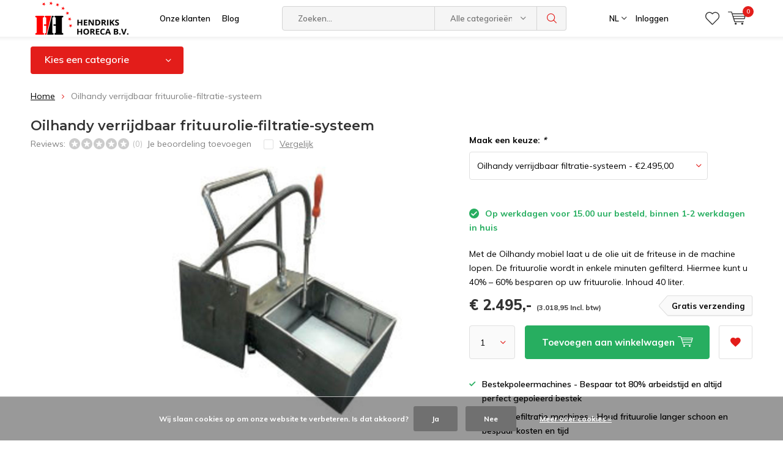

--- FILE ---
content_type: text/html;charset=utf-8
request_url: https://shop.hendrikshoreca.eu/nl/oilhandy-mobiele-filtratie.html
body_size: 14651
content:
<!doctype html>
<html lang="nl" class="menu-up">
	<head>
            <meta charset="utf-8"/>
<!-- [START] 'blocks/head.rain' -->
<!--

  (c) 2008-2026 Lightspeed Netherlands B.V.
  http://www.lightspeedhq.com
  Generated: 25-01-2026 @ 20:42:36

-->
<link rel="canonical" href="https://shop.hendrikshoreca.eu/nl/oilhandy-mobiele-filtratie.html"/>
<link rel="alternate" href="https://shop.hendrikshoreca.eu/nl/index.rss" type="application/rss+xml" title="Nieuwe producten"/>
<link href="https://cdn.webshopapp.com/assets/cookielaw.css?2025-02-20" rel="stylesheet" type="text/css"/>
<meta name="robots" content="noodp,noydir"/>
<meta property="og:url" content="https://shop.hendrikshoreca.eu/nl/oilhandy-mobiele-filtratie.html?source=facebook"/>
<meta property="og:site_name" content="Webshop Hendriks Horeca B.V. - Dé specialist horeca apparatuur"/>
<meta property="og:title" content="Oilhandy verrijdbaar filtratie-systeem"/>
<meta property="og:description" content="Met het Oilhandy verrijdbaar filtratie-systeem laat u de olie uit de friteuse in deze machine lopen. U bespaart tot 60% op uw frituurolie. Inhoud 40 liter."/>
<meta property="og:image" content="https://cdn.webshopapp.com/shops/271182/files/255966299/oilhandy-verrijdbaar-frituurolie-filtratie-systeem.jpg"/>
<!--[if lt IE 9]>
<script src="https://cdn.webshopapp.com/assets/html5shiv.js?2025-02-20"></script>
<![endif]-->
<!-- [END] 'blocks/head.rain' -->
		<meta charset="utf-8">
		<meta http-equiv="x-ua-compatible" content="ie=edge">
		<title>Oilhandy verrijdbaar filtratie-systeem - Webshop Hendriks Horeca B.V. - Dé specialist horeca apparatuur</title>
		<meta name="description" content="Met het Oilhandy verrijdbaar filtratie-systeem laat u de olie uit de friteuse in deze machine lopen. U bespaart tot 60% op uw frituurolie. Inhoud 40 liter.">
		<meta name="keywords" content="Oilhandy, filtratie, filteren frituurolie, frituurvet filtreren, schoon frituurolie, verrijdbare filtratie, filtratiesysteem, hendriks horeca, specialist in tijdsbesparende horeca-apparatuur, restaurants, hotels, horeca, cafetaria, schoner milieu, kosten,">
		<meta name="theme-color" content="#ffffff">
		<meta name="MobileOptimized" content="320">
		<meta name="HandheldFriendly" content="true">
		<meta name="viewport" content="width=device-width, initial-scale=1, initial-scale=1, minimum-scale=1, maximum-scale=1, user-scalable=no">
		<meta name="author" content="https://www.dmws.nl/">
		
		<link rel="preconnect" href="https://fonts.googleapis.com">
		<link rel="dns-prefetch" href="https://fonts.googleapis.com">
		<link rel="preconnect" href="https://ajax.googleapis.com">
		<link rel="dns-prefetch" href="https://ajax.googleapis.com">
		<link rel="preconnect" href="https://www.gstatic.com" crossorigin="anonymous">
		<link rel="dns-prefetch" href="https://www.gstatic.com" crossorigin="anonymous">
		<link rel="preconnect" href="//cdn.webshopapp.com/">
		<link rel="dns-prefetch" href="//cdn.webshopapp.com/">
	
		<link rel="preload" href="https://fonts.googleapis.com/css?family=Muli:300,400,500,600,700,800,900%7CMontserrat:300,400,500,600,700,800,900" as="style">
    <link href="https://fonts.googleapis.com/css?family=Muli:300,400,500,600,700,800,900%7CMontserrat:300,400,500,600,700,800,900" rel="stylesheet" type="text/css">
  
  	<script>
      "use strict"
			function loadJS(src, onload) {
				var script = document.createElement('script')
				script.src = src
				script.onload = onload
				;(document.body || document.head).appendChild(script)
				script = null
			}
			(function () {
				var fontToLoad1 = "Muli",
					fontToLoad2 = "Montserrat"

				if (sessionStorage.font1 === fontToLoad1 && sessionStorage.font2 === fontToLoad2) {
					document.documentElement.className += " wf-active"
					return
				} else if ("fonts" in document) {
					var fontsToLoad = [document.fonts.load("300 1em 'Muli'"), document.fonts.load("400 1em 'Muli'"),
					document.fonts.load("500 1em 'Muli'"), document.fonts.load("600 1em 'Muli'"), document.fonts.load("700 1em 'Muli'"),
					document.fonts.load("800 1em 'Muli'"), document.fonts.load("900 1em 'Muli'"),
					document.fonts.load("300 1em 'Montserrat'"), document.fonts.load("400 1em 'Montserrat'"),
					document.fonts.load("500 1em 'Montserrat'"), document.fonts.load("600 1em 'Montserrat'"), document.fonts.load("700 1em 'Montserrat'"),
					document.fonts.load("800 1em 'Montserrat'"), document.fonts.load("900 1em 'Montserrat'")]
					Promise.all(fontsToLoad).then(function () {
						document.documentElement.className += " wf-active"
						try {
							sessionStorage.font1 = fontToLoad1
							sessionStorage.font2 = fontToLoad2
						} catch (e) { /* private safari */ }
					})
				} else {
					// use fallback
					loadJS('https://cdnjs.cloudflare.com/ajax/libs/fontfaceobserver/2.1.0/fontfaceobserver.js', function () {
						var fontsToLoad = []
						for (var i = 3; i <= 9; ++i) {
							fontsToLoad.push(new FontFaceObserver(fontToLoad1, { weight: i * 100 }).load())
							fontsToLoad.push(new FontFaceObserver(fontToLoad2, { weight: i * 100 }).load())
						}
						Promise.all(fontsToLoad).then(function () {
							document.documentElement.className += " wf-active"
							try {
								sessionStorage.font1 = fontToLoad1
								sessionStorage.font2 = fontToLoad2
							} catch (e) { /* private safari */ }
						});
					})
				}
			})();
    </script>
	
		<link rel="preload" href="https://cdn.webshopapp.com/shops/271182/themes/154757/assets/main-minified.css?20260122115635" as="style">
		<link rel="preload" href="https://cdn.webshopapp.com/shops/271182/themes/154757/assets/settings.css?20260122115635" as="style">
		<link rel="stylesheet" async media="screen" href="https://cdn.webshopapp.com/shops/271182/themes/154757/assets/main-minified.css?20260122115635">
		    <link rel="stylesheet" async href="https://cdn.webshopapp.com/shops/271182/themes/154757/assets/settings.css?20260122115635" />
    
		<link rel="preload" href="https://ajax.googleapis.com/ajax/libs/jquery/2.2.4/jquery.min.js" as="script">
		<link rel="preload" href="https://cdn.webshopapp.com/shops/271182/themes/154757/assets/custom.css?20260122115635" as="style">
		<link rel="preload" href="https://cdn.webshopapp.com/shops/271182/themes/154757/assets/cookie.js?20260122115635" as="script">
		<link rel="preload" href="https://cdn.webshopapp.com/shops/271182/themes/154757/assets/scripts.js?20260122115635" as="script">
		<link rel="preload" href="https://cdn.webshopapp.com/shops/271182/themes/154757/assets/fancybox.js?20260122115635" as="script">
		<link rel="preload" href="https://cdn.webshopapp.com/shops/271182/themes/154757/assets/custom-minified.js?20260122115635" as="script">
		<link rel="preload" href="https://cdn.webshopapp.com/shops/271182/themes/154757/assets/global-minified.js?20260122115635" as="script">
		<link rel="preload" href="https://cdn.webshopapp.com/shops/271182/themes/154757/assets/dmws-gui.js?20260122115635" as="script">
		
		<script defer src="https://ajax.googleapis.com/ajax/libs/jquery/2.2.4/jquery.min.js"></script>
    
		<link rel="icon" type="image/x-icon" href="https://cdn.webshopapp.com/shops/271182/themes/154757/assets/favicon.ico?20260115192138">
		<link rel="apple-touch-icon" href="https://cdn.webshopapp.com/shops/271182/themes/154757/assets/favicon.ico?20260115192138">
		<meta property="og:title" content="Oilhandy verrijdbaar filtratie-systeem">
		<meta property="og:type" content="website"> 
		<meta property="og:description" content="Met het Oilhandy verrijdbaar filtratie-systeem laat u de olie uit de friteuse in deze machine lopen. U bespaart tot 60% op uw frituurolie. Inhoud 40 liter.">
		<meta property="og:site_name" content="Webshop Hendriks Horeca B.V. - Dé specialist horeca apparatuur">
		<meta property="og:url" content="https://shop.hendrikshoreca.eu/">
		<meta property="og:image" content="https://cdn.webshopapp.com/shops/271182/themes/154757/v/2799536/assets/banner-1.jpg?20260115122855">
    		<script type="application/ld+json">
			{
				"@context": "http://schema.org/",
				"@type": "Organization",
				"url": "https://shop.hendrikshoreca.eu/nl/",
				"name": "Webshop Hendriks Horeca B.V. - Dé specialist horeca apparatuur",
				"legalName": "Webshop Hendriks Horeca B.V. - Dé specialist horeca apparatuur",
				"description": "Met het Oilhandy verrijdbaar filtratie-systeem laat u de olie uit de friteuse in deze machine lopen. U bespaart tot 60% op uw frituurolie. Inhoud 40 liter.",
				"logo": "https://cdn.webshopapp.com/shops/271182/themes/154757/assets/logo.png?20260115192138",
				"image": "https://cdn.webshopapp.com/shops/271182/themes/154757/v/2799536/assets/banner-1.jpg?20260115122855",
				"contactPoint": {
					"@type": "ContactPoint",
					"contactType": "Customer service",
					"telephone": "+31(0)6-54378488"
				},
				"address": {
					"@type": "PostalAddress",
					"streetAddress": "",
					"addressLocality": "",
					"addressRegion": "",
					"postalCode": "",
					"addressCountry": ""
				}
			}
		</script>
	</head>
	<body>
    
        
		<div id="root">
    
              
        

<header id="top">
  <p id="logo">
    <a href="https://shop.hendrikshoreca.eu/nl/" accesskey="h">
    <img class="desktop-only" src="https://cdn.webshopapp.com/shops/271182/themes/154757/assets/logo.png?20260115192138" alt="Webshop Hendriks Horeca B.V. - Dé specialist horeca apparatuur" width="190" height="60">
    <img class="desktop-hide" src="https://cdn.webshopapp.com/shops/271182/themes/154757/assets/logo-mobile.png?20260115192138" alt="Webshop Hendriks Horeca B.V. - Dé specialist horeca apparatuur" width="190" height="60">
    </a>
  </p>
  <nav id="skip">
    <ul>
      <li><a href="#nav" accesskey="n">Skip to navigation (n)</a></li>
      <li><a href="#content" accesskey="c">Skip to content (c)</a></li>
      <li><a href="#footer" accesskey="f">Skip to footer (f)</a></li>
    </ul>
  </nav>
  <nav id="nav">
    <ul>
      <li><a accesskey="1" href="https://shop.hendrikshoreca.eu/service/onze-klanten/">Onze klanten</a> <em>(1)</em></li>
      <li><a accesskey="2" href="https://shop.hendrikshoreca.eu/nl/blogs/nieuws">Blog</a> <em>(2)</em></li>
    </ul>
    <form action="https://shop.hendrikshoreca.eu/nl/search/" method="post" id="formSearch" class="untouched">
      <h5>Zoeken</h5>
      <p>
        <label for="q">Zoeken...</label>
        <input type="search" id="q" name="q" value="" placeholder="Zoeken..." autocomplete="off">
      </p>
      <p class="desktop-only">
        <label for="sb" class="hidden">Alle categorieën</label>
        <select id="sb" name="sb" onchange="cat();">
          <option value="https://shop.hendrikshoreca.eu/nl/search/">Alle categorieën</option>
                    <option value="https://shop.hendrikshoreca.eu/nl/occasions-demo-modellen/" class="cat-7888914">Occasions | Demo-modellen</option>
                    <option value="https://shop.hendrikshoreca.eu/nl/bestekpoleer-machines-en-toebehoren/" class="cat-7888896">Bestekpoleer machines en toebehoren</option>
                    <option value="https://shop.hendrikshoreca.eu/nl/bestekmagneet-en-bestekdetectie/" class="cat-8233100">Bestekmagneet en bestekdetectie</option>
                    <option value="https://shop.hendrikshoreca.eu/nl/frituuroliefilter-systemen-en-filters/" class="cat-7888911">Frituuroliefilter systemen en filters</option>
                    <option value="https://shop.hendrikshoreca.eu/nl/frituurolietester/" class="cat-7888908">Frituurolietester</option>
                    <option value="https://shop.hendrikshoreca.eu/nl/vetpompen/" class="cat-8291735">Vetpompen</option>
                    <option value="https://shop.hendrikshoreca.eu/nl/decarbonizers/" class="cat-8291723">Decarbonizers </option>
                    <option value="https://shop.hendrikshoreca.eu/nl/glazenpoleer-machines/" class="cat-7888905">Glazenpoleer machines</option>
                    <option value="https://shop.hendrikshoreca.eu/nl/glazenspoel-machines/" class="cat-8291717">Glazenspoel machines</option>
                    <option value="https://shop.hendrikshoreca.eu/nl/infrarood-steekthermometer/" class="cat-8291729">Infrarood steekthermometer</option>
                    <option value="https://shop.hendrikshoreca.eu/nl/desinfectie-virussen-en-bacterien/" class="cat-9956511">Desinfectie virussen en bacteriën </option>
                  </select>
      </p>
      <p><button type="submit" title="Zoeken" disabled="disabled">Zoeken</button></p>
      <ul class="list-cart">
				      </ul>
            <div class="tags desktop-hide">							
        <h5>Tags</h5>
        <ul class="list-tags">
                    <li><a href="https://shop.hendrikshoreca.eu/nl/tags/afruimbak/">Afruimbak <span>(6)</span></a></li>
					          <li><a href="https://shop.hendrikshoreca.eu/nl/tags/besparing-frituurolie/">Besparing frituurolie <span>(7)</span></a></li>
					          <li><a href="https://shop.hendrikshoreca.eu/nl/tags/bestekbesparing/">Bestekbesparing <span>(3)</span></a></li>
					          <li><a href="https://shop.hendrikshoreca.eu/nl/tags/bestekopvangbak/">Bestekopvangbak <span>(6)</span></a></li>
					          <li><a href="https://shop.hendrikshoreca.eu/nl/tags/bestekpoleermachine/">Bestekpoleermachine <span>(21)</span></a></li>
					          <li><a href="https://shop.hendrikshoreca.eu/nl/tags/decarbonizer/">Decarbonizer <span>(9)</span></a></li>
					          <li><a href="https://shop.hendrikshoreca.eu/nl/tags/doorschuif-gereedschappenwasmachine/">Doorschuif gereedschappenwasmachine <span>(2)</span></a></li>
					          <li><a href="https://shop.hendrikshoreca.eu/nl/tags/doorschuif-vaatwasmachines/">Doorschuif vaatwasmachines <span>(7)</span></a></li>
					          <li><a href="https://shop.hendrikshoreca.eu/nl/tags/frituurolie-filteren/">Frituurolie filteren <span>(9)</span></a></li>
					          <li><a href="https://shop.hendrikshoreca.eu/nl/tags/geluidsabsorberend-kap-bestekpoleermachine/">Geluidsabsorberend kap bestekpoleermachine <span>(3)</span></a></li>
					          <li><a href="https://shop.hendrikshoreca.eu/nl/tags/geluidskap/">Geluidskap <span>(3)</span></a></li>
					          <li><a href="https://shop.hendrikshoreca.eu/nl/tags/gereedschappenwasmachine/">Gereedschappenwasmachine <span>(6)</span></a></li>
					          <li><a href="https://shop.hendrikshoreca.eu/nl/tags/glasspoelsysteem/">Glasspoelsysteem <span>(4)</span></a></li>
					          <li><a href="https://shop.hendrikshoreca.eu/nl/tags/glazenpoleermachine/">Glazenpoleermachine <span>(5)</span></a></li>
					          <li><a href="https://shop.hendrikshoreca.eu/nl/tags/glazenspoelmachine/">Glazenspoelmachine <span>(4)</span></a></li>
					          <li><a href="https://shop.hendrikshoreca.eu/nl/tags/glazenwasmachines/">Glazenwasmachines <span>(6)</span></a></li>
					          <li><a href="https://shop.hendrikshoreca.eu/nl/tags/hobart/">Hobart <span>(22)</span></a></li>
					          <li><a href="https://shop.hendrikshoreca.eu/nl/tags/hygienische-drinkglazen/">Hygiënische drinkglazen <span>(15)</span></a></li>
					          <li><a href="https://shop.hendrikshoreca.eu/nl/tags/mobiel-vettransportsysteem/">Mobiel vettransportsysteem <span>(3)</span></a></li>
					          <li><a href="https://shop.hendrikshoreca.eu/nl/tags/rvs-onderstel/">RVS onderstel <span>(2)</span></a></li>
					          <li><a href="https://shop.hendrikshoreca.eu/nl/tags/reduceert-geluid-met-10-decibel/">Reduceert geluid met 10 decibel <span>(3)</span></a></li>
					          <li><a href="https://shop.hendrikshoreca.eu/nl/tags/reiniging-kookgerei-en-keukengerei/">Reiniging kookgerei en keukengerei <span>(24)</span></a></li>
					          <li><a href="https://shop.hendrikshoreca.eu/nl/tags/schone-frituurolie/">Schone frituurolie <span>(12)</span></a></li>
					          <li><a href="https://shop.hendrikshoreca.eu/nl/tags/td-8000-fill-go/">TD-8000 Fill &amp; Go <span>(5)</span></a></li>
					          <li><a href="https://shop.hendrikshoreca.eu/nl/tags/testo/">Testo <span>(2)</span></a></li>
					          <li><a href="https://shop.hendrikshoreca.eu/nl/tags/uitschuifbaar-plateau-bestekopvangbak/">Uitschuifbaar plateau bestekopvangbak <span>(2)</span></a></li>
					          <li><a href="https://shop.hendrikshoreca.eu/nl/tags/vaatwassers/">Vaatwassers <span>(22)</span></a></li>
					          <li><a href="https://shop.hendrikshoreca.eu/nl/tags/vacuuem-pomp/">Vacuüm pomp <span>(2)</span></a></li>
					          <li><a href="https://shop.hendrikshoreca.eu/nl/tags/veilig-frituurolie-afvoeren/">Veilig frituurolie afvoeren <span>(3)</span></a></li>
					          <li><a href="https://shop.hendrikshoreca.eu/nl/tags/verrijdbaar-onderstel-bestekpoleermachine/">Verrijdbaar onderstel bestekpoleermachine <span>(2)</span></a></li>
					          <li><a href="https://shop.hendrikshoreca.eu/nl/tags/vetfilters/">Vetfilters <span>(5)</span></a></li>
					          <li><a href="https://shop.hendrikshoreca.eu/nl/tags/vetpomp/">Vetpomp <span>(2)</span></a></li>
					          <li><a href="https://shop.hendrikshoreca.eu/nl/tags/vito/">Vito <span>(4)</span></a></li>
					          <li><a href="https://shop.hendrikshoreca.eu/nl/tags/voorlader-gereedschappenwasmachine/">Voorlader gereedschappenwasmachine <span>(4)</span></a></li>
					          <li><a href="https://shop.hendrikshoreca.eu/nl/tags/voorlader-vaatwasmachines/">Voorlader vaatwasmachines <span>(3)</span></a></li>
					        </ul>
      </div>
            
    </form>
    <ul>
            <li class="language">
        <a accesskey="3" href="./">NL</a> 
        <em>(3)</em>
        <ul>
                    <li class="active"><a href="https://shop.hendrikshoreca.eu/nl/go/product/87718808"  title="Nederlands" lang="nl">Nederlands</a></li>
                    <li ><a href="https://shop.hendrikshoreca.eu/en/go/product/87718808"  title="English" lang="en">English</a></li>
                    <li ><a href="https://shop.hendrikshoreca.eu/fr/go/product/87718808"  title="Français" lang="fr">Français</a></li>
                  </ul>
      </li>
                  <li class="search">
        <a accesskey="5" href="./">
          <i class="icon-zoom"></i> 
          <span>Zoeken</span>
        </a>
        <em>(5)</em>
      </li>
      <!--<li class="compare mobile-only">
        <a accesskey="5" href="./">
          <i class="icon-chart"></i>
          <span>vergelijk</span>
        </a>
        <em>(5)</em>
      </li>-->
            <li class="user">
        <a accesskey="6" href="https://shop.hendrikshoreca.eu/nl/account/login/">
          <i class="icon-user-outline"></i> 
          Inloggen
        </a> 
        <em>(6)</em>
        <div>
          <div class="double">
            <form method="post" id="formLogin" action="https://shop.hendrikshoreca.eu/nl/account/loginPost/?return=https://shop.hendrikshoreca.eu/nl/oilhandy-mobiele-filtratie.html">
              <h5>Inloggen</h5>
              <p>
                <label for="formLoginEmail">E-mailadres</label>
                <input type="email" id="formLoginEmail" name="email" placeholder="E-mailadres" autocomplete='email' required>
              </p>
              <p>
                <label for="formLoginPassword">Wachtwoord</label>
                <input type="password" id="formLoginPassword" name="password" placeholder="Wachtwoord" autocomplete="current-password" required>
                <a href="https://shop.hendrikshoreca.eu/nl/account/password/">Wachtwoord vergeten?</a>
              </p>
              <p>
                <input type="hidden" name="key" value="b3dcf78c8fc01f26b2576a3bb68e7925" />
            		<input type="hidden" name="type" value="login" />
                <button type="submit" onclick="$('#formLogin').submit(); return false;">Inloggen</button>
              </p>
            </form>
            <div>
              <h5>Nieuwe klant?</h5>
              <ul class="list-checks">
                <li>Al je orders en retouren op één plek</li>
                <li>Het bestelproces gaat nog sneller</li>
                <li>Je winkelwagen is altijd en overal opgeslagen</li>
              </ul>
              <p class="link-btn"><a class="a" href="https://shop.hendrikshoreca.eu/nl/account/register/">Account aanmaken</a></p>
                          </div>
          </div>
        </div>
      </li>
            <li class="menu">
        <a accesskey="7" href="./">
          <i class="icon-menu"></i>
          Menu
        </a>
        <em>(7)</em>
      </li>
            <li class="favorites br">
        <a accesskey="8" href="https://shop.hendrikshoreca.eu/nl/account/wishlist/">
          <i class="icon-heart-outline"></i> 
          <span>wishlist</span>
        </a> 
      </li>
            <li class="cart">
        <a accesskey="9" href="./">
          <i class="icon-cart"></i> 
          <span>Winkelwagen</span> 
          <span class="qty">0</span>
        </a> 
        <em>(9)</em>
        <div>
          <h5>Mijn winkelwagen</h5>
                    <ul class="list-cart">
            <li>
              <a href="https://shop.hendrikshoreca.eu/nl/session/back/">
                <span class="img"><img src="https://cdn.webshopapp.com/shops/271182/themes/154757/assets/empty-cart.svg?20260122115635" alt="Empty cart" width="43" height="46"></span>
                <span class="title">Geen producten gevonden...</span>
                <span class="desc">Er zitten geen producten in uw winkelwagen. Misschien is het artikel dat u had gekozen uitverkocht.</span>
              </a>
            </li>
          </ul>
                            </div>
      </li>
    </ul>
    <div class="nav-main">
      <ul>
        <li><a>Menu</a>
          <ul>
                        <li><a href="https://shop.hendrikshoreca.eu/nl/occasions-demo-modellen/">
              <span class="img"><img src="https://cdn.webshopapp.com/shops/271182/files/255956960/64x44x2/occasions-demo-modellen.jpg" alt="Occasions | Demo-modellen" width="32" height="22"></span>Occasions | Demo-modellen</a>
                          </li>
                        <li><a href="https://shop.hendrikshoreca.eu/nl/bestekpoleer-machines-en-toebehoren/">
              <span class="img"><img src="https://cdn.webshopapp.com/shops/271182/files/321135728/64x44x2/bestekpoleer-machines-en-toebehoren.jpg" alt="Bestekpoleer machines en toebehoren" width="32" height="22"></span>Bestekpoleer machines en toebehoren</a>
                            <ul>
                <li class="strong"><a href="https://shop.hendrikshoreca.eu/nl/bestekpoleer-machines-en-toebehoren/">Bestekpoleer machines en toebehoren</a></li>
                                <li><a href="https://shop.hendrikshoreca.eu/nl/bestekpoleer-machines-en-toebehoren/bestekpoleermachines/">Bestekpoleermachines</a>
                                  </li>
                                <li><a href="https://shop.hendrikshoreca.eu/nl/bestekpoleer-machines-en-toebehoren/bestek-zilverpoetsmachines/">Bestek zilverpoetsmachines</a>
                                  </li>
                                <li><a href="https://shop.hendrikshoreca.eu/nl/bestekpoleer-machines-en-toebehoren/granulaat/">Granulaat</a>
                                  </li>
                                <li><a href="https://shop.hendrikshoreca.eu/nl/bestekpoleer-machines-en-toebehoren/bestekopvangbakken/">Bestekopvangbakken</a>
                                  </li>
                                <li><a href="https://shop.hendrikshoreca.eu/nl/bestekpoleer-machines-en-toebehoren/trolley-voor-bestekopvangbakken/">Trolley voor bestekopvangbakken</a>
                                  </li>
                                <li><a href="https://shop.hendrikshoreca.eu/nl/bestekpoleer-machines-en-toebehoren/uvc-lampen/">UVC-lampen</a>
                                  </li>
                              </ul>
                          </li>
                        <li><a href="https://shop.hendrikshoreca.eu/nl/bestekmagneet-en-bestekdetectie/">
              <span class="img"><img src="https://cdn.webshopapp.com/shops/271182/files/252505862/64x44x2/bestekmagneet-en-bestekdetectie.jpg" alt="Bestekmagneet en bestekdetectie" width="32" height="22"></span>Bestekmagneet en bestekdetectie</a>
                          </li>
                        <li><a href="https://shop.hendrikshoreca.eu/nl/frituuroliefilter-systemen-en-filters/">
              <span class="img"><img src="https://cdn.webshopapp.com/shops/271182/files/256020242/64x44x2/frituuroliefilter-systemen-en-filters.jpg" alt="Frituuroliefilter systemen en filters" width="32" height="22"></span>Frituuroliefilter systemen en filters</a>
                            <ul>
                <li class="strong"><a href="https://shop.hendrikshoreca.eu/nl/frituuroliefilter-systemen-en-filters/">Frituuroliefilter systemen en filters</a></li>
                                <li><a href="https://shop.hendrikshoreca.eu/nl/frituuroliefilter-systemen-en-filters/frituuroliefilter-systemen/">Frituuroliefilter-systemen</a>
                                  </li>
                                <li><a href="https://shop.hendrikshoreca.eu/nl/frituuroliefilter-systemen-en-filters/frituurolie-filters/">Frituurolie-filters </a>
                                  </li>
                              </ul>
                          </li>
                        <li><a href="https://shop.hendrikshoreca.eu/nl/frituurolietester/">
              <span class="img"><img src="https://cdn.webshopapp.com/shops/271182/files/252922214/64x44x2/frituurolietester.jpg" alt="Frituurolietester" width="32" height="22"></span>Frituurolietester</a>
                          </li>
                        <li><a href="https://shop.hendrikshoreca.eu/nl/vetpompen/">
              <span class="img"><img src="https://cdn.webshopapp.com/shops/271182/files/252918395/64x44x2/vetpompen.jpg" alt="Vetpompen" width="32" height="22"></span>Vetpompen</a>
                          </li>
                        <li><a href="https://shop.hendrikshoreca.eu/nl/decarbonizers/">
              <span class="img"><img src="https://cdn.webshopapp.com/shops/271182/files/252918338/64x44x2/decarbonizers.jpg" alt="Decarbonizers " width="32" height="22"></span>Decarbonizers </a>
                          </li>
                        <li><a href="https://shop.hendrikshoreca.eu/nl/glazenpoleer-machines/">
              <span class="img"><img src="https://cdn.webshopapp.com/shops/271182/files/321135969/64x44x2/glazenpoleer-machines.jpg" alt="Glazenpoleer machines" width="32" height="22"></span>Glazenpoleer machines</a>
                          </li>
                        <li><a href="https://shop.hendrikshoreca.eu/nl/glazenspoel-machines/">
              <span class="img"><img src="https://cdn.webshopapp.com/shops/271182/files/255422705/64x44x2/glazenspoel-machines.jpg" alt="Glazenspoel machines" width="32" height="22"></span>Glazenspoel machines</a>
                          </li>
                        <li><a href="https://shop.hendrikshoreca.eu/nl/infrarood-steekthermometer/">
              <span class="img"><img src="https://cdn.webshopapp.com/shops/271182/files/252918734/64x44x2/infrarood-steekthermometer.jpg" alt="Infrarood steekthermometer" width="32" height="22"></span>Infrarood steekthermometer</a>
                          </li>
                                    <li><a href="https://shop.hendrikshoreca.eu/nl/catalog/">Alle categorieën</a></li>
                      </ul>
        </li>
      </ul>
    </div>
  </nav>
	<p id="back"><a href="https://shop.hendrikshoreca.eu/nl/">Terug</a></p></header>
      
                              
			      <main id="content" class=" ">
        <div class="pretemplate-content ">
										<nav class="nav-main desktop-only">
  <ul>
    <li><a href="./">Kies een categorie</a>
      <ul>
                <li><a href="https://shop.hendrikshoreca.eu/nl/occasions-demo-modellen/">
          <span class="img"><img src="https://cdn.webshopapp.com/shops/271182/files/255956960/64x44x2/occasions-demo-modellen.jpg" alt="Occasions | Demo-modellen" width="32" height="22"></span>Occasions | Demo-modellen</a>
                  </li>
                <li><a href="https://shop.hendrikshoreca.eu/nl/bestekpoleer-machines-en-toebehoren/">
          <span class="img"><img src="https://cdn.webshopapp.com/shops/271182/files/321135728/64x44x2/bestekpoleer-machines-en-toebehoren.jpg" alt="Bestekpoleer machines en toebehoren" width="32" height="22"></span>Bestekpoleer machines en toebehoren</a>
                    <ul>
            <li class="strong"><a href="https://shop.hendrikshoreca.eu/nl/bestekpoleer-machines-en-toebehoren/">Bestekpoleer machines en toebehoren</a></li>
                        <li><a href="https://shop.hendrikshoreca.eu/nl/bestekpoleer-machines-en-toebehoren/bestekpoleermachines/">Bestekpoleermachines</a>
                          </li>
                        <li><a href="https://shop.hendrikshoreca.eu/nl/bestekpoleer-machines-en-toebehoren/bestek-zilverpoetsmachines/">Bestek zilverpoetsmachines</a>
                          </li>
                        <li><a href="https://shop.hendrikshoreca.eu/nl/bestekpoleer-machines-en-toebehoren/granulaat/">Granulaat</a>
                          </li>
                        <li><a href="https://shop.hendrikshoreca.eu/nl/bestekpoleer-machines-en-toebehoren/bestekopvangbakken/">Bestekopvangbakken</a>
                          </li>
                        <li><a href="https://shop.hendrikshoreca.eu/nl/bestekpoleer-machines-en-toebehoren/trolley-voor-bestekopvangbakken/">Trolley voor bestekopvangbakken</a>
                          </li>
                        <li><a href="https://shop.hendrikshoreca.eu/nl/bestekpoleer-machines-en-toebehoren/uvc-lampen/">UVC-lampen</a>
                          </li>
                      </ul>
                  </li>
                <li><a href="https://shop.hendrikshoreca.eu/nl/bestekmagneet-en-bestekdetectie/">
          <span class="img"><img src="https://cdn.webshopapp.com/shops/271182/files/252505862/64x44x2/bestekmagneet-en-bestekdetectie.jpg" alt="Bestekmagneet en bestekdetectie" width="32" height="22"></span>Bestekmagneet en bestekdetectie</a>
                  </li>
                <li><a href="https://shop.hendrikshoreca.eu/nl/frituuroliefilter-systemen-en-filters/">
          <span class="img"><img src="https://cdn.webshopapp.com/shops/271182/files/256020242/64x44x2/frituuroliefilter-systemen-en-filters.jpg" alt="Frituuroliefilter systemen en filters" width="32" height="22"></span>Frituuroliefilter systemen en filters</a>
                    <ul>
            <li class="strong"><a href="https://shop.hendrikshoreca.eu/nl/frituuroliefilter-systemen-en-filters/">Frituuroliefilter systemen en filters</a></li>
                        <li><a href="https://shop.hendrikshoreca.eu/nl/frituuroliefilter-systemen-en-filters/frituuroliefilter-systemen/">Frituuroliefilter-systemen</a>
                          </li>
                        <li><a href="https://shop.hendrikshoreca.eu/nl/frituuroliefilter-systemen-en-filters/frituurolie-filters/">Frituurolie-filters </a>
                          </li>
                      </ul>
                  </li>
                <li><a href="https://shop.hendrikshoreca.eu/nl/frituurolietester/">
          <span class="img"><img src="https://cdn.webshopapp.com/shops/271182/files/252922214/64x44x2/frituurolietester.jpg" alt="Frituurolietester" width="32" height="22"></span>Frituurolietester</a>
                  </li>
                <li><a href="https://shop.hendrikshoreca.eu/nl/vetpompen/">
          <span class="img"><img src="https://cdn.webshopapp.com/shops/271182/files/252918395/64x44x2/vetpompen.jpg" alt="Vetpompen" width="32" height="22"></span>Vetpompen</a>
                  </li>
                <li><a href="https://shop.hendrikshoreca.eu/nl/decarbonizers/">
          <span class="img"><img src="https://cdn.webshopapp.com/shops/271182/files/252918338/64x44x2/decarbonizers.jpg" alt="Decarbonizers " width="32" height="22"></span>Decarbonizers </a>
                  </li>
                <li><a href="https://shop.hendrikshoreca.eu/nl/glazenpoleer-machines/">
          <span class="img"><img src="https://cdn.webshopapp.com/shops/271182/files/321135969/64x44x2/glazenpoleer-machines.jpg" alt="Glazenpoleer machines" width="32" height="22"></span>Glazenpoleer machines</a>
                  </li>
                <li><a href="https://shop.hendrikshoreca.eu/nl/glazenspoel-machines/">
          <span class="img"><img src="https://cdn.webshopapp.com/shops/271182/files/255422705/64x44x2/glazenspoel-machines.jpg" alt="Glazenspoel machines" width="32" height="22"></span>Glazenspoel machines</a>
                  </li>
                <li><a href="https://shop.hendrikshoreca.eu/nl/infrarood-steekthermometer/">
          <span class="img"><img src="https://cdn.webshopapp.com/shops/271182/files/252918734/64x44x2/infrarood-steekthermometer.jpg" alt="Infrarood steekthermometer" width="32" height="22"></span>Infrarood steekthermometer</a>
                  </li>
                        <li><a href="https://shop.hendrikshoreca.eu/nl/catalog/">Alle categorieën</a></li>
              </ul>
    </li>
      </ul>
        <p class="link-inline product-page-trustmark">
          <a href=""></a>
    </p>
  </nav>																
									</div>

        <div itemscope itemtype="https://schema.org/Product">
  <meta itemprop="name" content="Oilhandy verrijdbaar frituurolie-filtratie-systeem">
    <meta itemprop="description" content="Met de Oilhandy mobiel laat u de olie uit de friteuse in de machine lopen. De frituurolie wordt in enkele minuten gefilterd. Hiermee kunt u 40% – 60% besparen op uw frituurolie. Inhoud 40 liter." />  <meta itemprop="image" content="https://cdn.webshopapp.com/shops/271182/files/255966299/300x250x2/oilhandy-verrijdbaar-frituurolie-filtratie-systeem.jpg" />  
        <div itemprop="offers" itemscope itemtype="https://schema.org/Offer">
    <meta itemprop="priceCurrency" content="EUR">
    <meta itemprop="price" content="2495.00" />
    <meta itemprop="itemCondition" itemtype="https://schema.org/OfferItemCondition" content="https://schema.org/NewCondition"/>
   	    <meta itemprop="availability" content="Op voorraad"/>
    <meta itemprop="inventoryLevel" content="2" />
          </div>
</div>

<nav class="breadcrumbs desktop-only">
  <ol>
    <li><a href="https://shop.hendrikshoreca.eu/nl/">Home</a></li>
            <li>Oilhandy verrijdbaar frituurolie-filtratie-systeem</li>
          </ol>
</nav>

<header class="heading-product">
        <p class="link-inline tablet-only product-heading-trustmark">
          </p>
  	    <h1>Oilhandy verrijdbaar frituurolie-filtratie-systeem</h1>
    <ul class="list-product-rating">
                <li><span class="mobile-hide">Reviews: </span><span class="rating-a" data-val="0" data-of="5"> (0)</span> <a class="mobile-hide" href="./" data-popup="review">Je beoordeling toevoegen</a></li>
                <li class="data-product desktop-only">
      <form action="./" method="post">
        <p class="check-a"><label for="check-87718808"><input type="checkbox" id="check-87718808" data-id="87718808" data-add-url="https://shop.hendrikshoreca.eu/nl/compare/add/173525279/" data-del-url="https://shop.hendrikshoreca.eu/nl/compare/delete/173525279/" name="lcg" class="compare-toggle"> <span>Vergelijk</span></label></p>
      </form>
    </li>
    <li class="desktop-hide"><a class="desktop-hide" href="https://shop.hendrikshoreca.eu/nl/compare/add/173525279/">Vergelijk</a></li>
            <li class="data-product desktop-hide">
      <a href="https://shop.hendrikshoreca.eu/nl/account/wishlistAdd/87718808/?variant_id=173525279"><i class="icon-heart"></i> <span><span>Aan verlanglijst toevoegen</span></span></a>
    </li>
            
  </ul>
</header>
<div class="double d">
  <ul class="product-slider left">
        <li id="product-images-tp">
      <a  data-fancybox="imageGal" href="https://cdn.webshopapp.com/shops/271182/files/255966299/image.jpg">
        <img height="820" src="https://cdn.webshopapp.com/shops/271182/files/255966299/890x820x2/oilhandy-verrijdbaar-frituurolie-filtratie-systeem.jpg" alt="Oilhandy verrijdbaar frituurolie-filtratie-systeem"> 
                      </a>
    </li>
      </ul>
  <form action="https://shop.hendrikshoreca.eu/nl/cart/add/173525279/" id="product_configure_form" method="post" class="form-product right" data-url="https://shop.hendrikshoreca.eu/nl/cart/add/173525279/">
    <p class="input-inline m10 mobile-hide">
            <input type="hidden" name="bundle_id" id="product_configure_bundle_id" value="">
<div class="product-configure">
  <div class="product-configure-variants"  aria-label="Select an option of the product. This will reload the page to show the new option." role="region">
    <label for="product_configure_variants">Maak een keuze: <em aria-hidden="true">*</em></label>
    <select name="variant" id="product_configure_variants" onchange="document.getElementById('product_configure_form').action = 'https://shop.hendrikshoreca.eu/nl/product/variants/87718808/'; document.getElementById('product_configure_form').submit();" aria-required="true">
      <option value="173525279" selected="selected">Oilhandy verrijdbaar filtratie-systeem - €2.495,00</option>
    </select>
    <div class="product-configure-clear"></div>
  </div>
</div>

          </p>
        <p class="overlay-e strong"><i class="icon-check-circle"></i> Op werkdagen voor 15.00 uur besteld, binnen 1-2 werkdagen in huis</p>
        <ul class="list-b">
                            </ul>
        <p>Met de Oilhandy mobiel laat u de olie uit de friteuse in de machine lopen. De frituurolie wordt in enkele minuten gefilterd. Hiermee kunt u 40% – 60% besparen op uw frituurolie. Inhoud 40 liter.</p>
            <p class="price-a extended">
            € 2.495,-      <span class="small">(3.018,95 Incl. btw)</span> 
            <span class="shipping">Gratis verzending</span>                      </p>
        
        
    <div class="submit">
      <p>
        <span class="qty">
          <label for="product-q" class="hidden">Aantal</label>
          <select class="product-quantity-select" id="product-q" name="quantity" value="1">
                        <option id="product-q" name="quantity" value="1" selected="selected">1</option>
						            <option id="product-q" name="quantity" value="2" >2</option>
						            <option id="product-q" name="quantity" value="3" >3</option>
						            <option id="product-q" name="quantity" value="4" >4</option>
						            <option id="product-q" name="quantity" value="5" >5</option>
						            <option id="product-q" name="quantity" value="6" >6</option>
						            <option id="product-q" name="quantity" value="7" >7</option>
						            <option id="product-q" name="quantity" value="8" >8</option>
						            <option id="product-q" name="quantity" value="9" >9</option>
						            <option id="product-q" name="quantity" value="10" >10</option>
						            <option class="product-qty-more-option" data-toggle="toggle" value="more">Meer...</option>
          </select>
        </span>
                <button type="submit"  data-popup="popup-buy" ><span class="mobile-hide">Toevoegen aan winkelwagen <i class="icon-cart"></i></span> <span class="mobile-only"><i class="icon-cart-plus"></i></span></button>
                        <a class="btn" href="https://shop.hendrikshoreca.eu/nl/account/wishlistAdd/87718808/?variant_id=173525279"><i class="icon-heart"></i> Aan verlanglijst toevoegen</a>  
              </p>
      <div class="modal">
        <p>Voer het aantal in en klik op <i class="icon-check"></i></p>
        <p>
          <label class="hidden">Label</label>
          <input class="product-modal-qty" type="number" min="1" name="quantity">
          <a href="javascript:;" class="btn product-modal-qty-submit"><i class="icon-check"></i> <span>Ok</span></a>
        </p>
      </div>
    </div>
    <ul class="list-checks semi">
            <li style="display: none" class="strong product-countdown has-countdown">Vandaag verzonden? Je hebt nog: <span class="countdown">2018/12/25</span></li>                  <li>Bestekpoleermachines - Bespaar tot 80% arbeidstijd en altijd perfect gepoleerd bestek </li>
            <li>Frituuroliefiltratie machines - Houd frituurolie langer schoon en bespaar kosten en tijd</li>      <li>Bestekmagneten - Voorkom dat bestek verloren gaat tijdens het debrasseren</li>      <li>Decarbonizers - Reinig pannen, roosters en bakplaten grondig zonder handmatig poetsen en bespaar tijd</li>    </ul>
        	<div class="module-rating margin-fix">    
  <figure>  
      <a href="https://shop.hendrikshoreca.eu/nl/" target="_blank">
        <img src="https://cdn.webshopapp.com/shops/271182/themes/154757/assets/feedback-image.png?20260115192138" alt="Placeholder" width="65" height="65">
      </a>    	
    	<span>9,3</span>
    </figure>
  <h4>Reviews  <span class="rating-a" data-val="9.3" data-of="10"></span></h4>
    <p>“&#039;Sterke prijs-service-kwaliteit&#039;”</p>
      <a class="sidebar-review-link" href="https://shop.hendrikshoreca.eu/nl/" target="_blank"></a>
  </div>
      </form>
</div>
<div class="product-info">
  <div class="double d">
    <div class="left">
      <ul class="list-a mobile-hide">
        <li><a href="#section-description">Productomschrijving</a></li>        <li><a href="#section-specifications">Specificaties</a></li>        <li><a href="#section-returns">Verzending en levertijd</a></li>
                <li class="desktop-hide"><a href="#section-reviews">Reviews</a></li>        <li><a href="#section-tags">Tags</a></li>              </ul>
            <h2 class="header mobile-only">Productomschrijving</h2>
      <article class="module-info" id="section-description">
        <h3>Oilhandy verrijdbaar frituurolie-filtratie-systeem</h3>	
                	<p><p>Met het Oilhandy verrijdbaar filtratie-systeem laat u de olie uit de friteuse in de machine lopen door de kraan onder de friteuse te openen. De frituurolie wordt in enkele minuten gefilterd. U kunt ondertussen de frituur doorspoelen met de lans van de Oilhandy. Als de friteuse gereinigd is, kan de olie terug gepompt worden of naar de volgende friteuse (als u door wilt schuiven). Met het Oilhandy verrijdbaar filtratie-systeem kunt u ook de afgewerkte olie naar de vetton vervoeren en leegpompen. Met deze OilHandy kunt u Magnesol poeder bijzonder goed gebruiken om de vrije vetzuren te verwijderen, maximaal te besparen en de beste filtratie toe te passen.</p>
<p>Olie kunt u filtreren tot een bedrijfstemperatuur van 175 graden.</p></p>
              </article>      
                  <h2 class="header mobile-only">Specificaties</h2>
      <article class="module-info a" id="section-specifications">
        <h3>Specificaties voor: Oilhandy verrijdbaar frituurolie-filtratie-systeem</h3>
        <ul class="list-info">
                    <li><span>Watt</span> 250</li>
                    <li><span>Gewicht</span> 25 kg</li>
                    <li><span>Afmetingen</span> 68 x 34 x 33 cm</li>
                                                                                                  </ul>
      </article>
                  <div class="wrapper-returns">
        <h2 class="header mobile-only">Verzending en levertijd</h2>
        <article class="module-info a b" id="section-returns">
          <h3 class="mobile-hide">Verzending en levertijd</h3>	
          <p>De levertijd en de verzendkosten worden aangegeven voor het plaatsen in je winkelmand. Kijk ook eens bij klantenservice voor meer info. </p>
                  </article>
      </div>
                        <h2 class="header mobile-only">Product tags</h2>
      <article class="module-info a b" id="section-tags">
        <h3>Product tags</h3>	
        <ul class="list-tags">
                    <li><a href="https://shop.hendrikshoreca.eu/nl/tags/besparing-frituurolie/">Besparing frituurolie <span>(7)</span></a></li>
                    <li><a href="https://shop.hendrikshoreca.eu/nl/tags/frituurolie-filteren/">Frituurolie filteren <span>(9)</span></a></li>
                    <li><a href="https://shop.hendrikshoreca.eu/nl/tags/mobiel-vettransportsysteem/">Mobiel vettransportsysteem <span>(3)</span></a></li>
                    <li><a href="https://shop.hendrikshoreca.eu/nl/tags/schone-frituurolie/">Schone frituurolie <span>(12)</span></a></li>
                    <li><a href="https://shop.hendrikshoreca.eu/nl/tags/veilig-frituurolie-afvoeren/">Veilig frituurolie afvoeren <span>(3)</span></a></li>
                  </ul>
      </article>      
      			      <article class="module-featured a desktop-only">
                <figure><img src="https://cdn.webshopapp.com/shops/271182/files/255966299/500x460x2/oilhandy-verrijdbaar-frituurolie-filtratie-systeem.jpg" alt="Oilhandy verrijdbaar frituurolie-filtratie-systeem" width="250" height="230"></figure>
                <h2>Dit wordt &#039;m! <span>Oilhandy verrijdbaar frituurolie-filtratie-systeem</span></h2>
                        <p data-val="0" data-of="5" class="rating-a">(0)</p>
                        <p class="link-btn a">
          <span class="price">           € 2.495,-          </span>
                    <a class="b" data-popup="popup-buy"  href="javascript:;" onclick="$('#product_configure_form').submit();">Toevoegen aan winkelwagen</a>
                  </p>
              </article>
			<!--       <figure class="mobile-hide"><img src="http://placehold.it/800x360" alt="Placeholder" width="800" height="360"></figure> -->
    </div>
    <div class="right">
                  <h2 class="header mobile-only">Reviews</h2>
      <article id="section-reviews" class="wrapper-reviews m50">
        <h3 class="size-b m60 mobile-hide">Gebruikers beoordelingen</h3>
        <p class="m40">Er zijn nog geen reviews geschreven over dit product.</p>
        <p class="link-btn a"><a href="./" data-popup="review">Schrijf je eigen review <i class="icon-edit"></i></a></p>
      </article>
                        <div class="desktop-only">
        <h3 class="size-b">Gerelateerde producten</h3>
        <ul class="list-collection compact">
                    	<li>
  <ul class="img">
    <li><a href="https://shop.hendrikshoreca.eu/nl/miracle-poeder-frituurolie-filteren.html"><img decoding="async" src="https://cdn.webshopapp.com/shops/271182/files/255987356/360x310x2/miracle-filterpoeder.jpg" alt="Miracle filterpoeder" width="180" height="155" decoding="async"></a></li>
  </ul>
  <h3><a href="https://shop.hendrikshoreca.eu/nl/miracle-poeder-frituurolie-filteren.html">Miracle filterpoeder</a></h3>
  <p class="price">
            € 137,-<span class="small">(165,77 Incl. btw)</span>  </p>
  <p class="rating">
            <span data-val="0" data-of="5" class="rating-a"></span>
          </p>
    <p class="btn"><a href="https://shop.hendrikshoreca.eu/nl/cart/add/173539025/"><i class="icon-cart-plus"></i> Toevoegen aan winkelwagen</a></p>
  </li>                    	<li>
  <ul class="img">
    <li><a href="https://shop.hendrikshoreca.eu/nl/frituurolietester-testo.html"><img decoding="async" src="https://cdn.webshopapp.com/shops/271182/files/232668703/360x310x2/testo-frituurolietester-testo-270.jpg" alt="Testo Frituurolietester Testo-270" width="180" height="155" decoding="async"></a></li>
  </ul>
  <h3><a href="https://shop.hendrikshoreca.eu/nl/frituurolietester-testo.html">Frituurolietester Testo-270</a></h3>
  <p class="price">
            € 490,-<span class="small">(592,90 Incl. btw)</span>  </p>
  <p class="rating">
            <span data-val="5" data-of="5" class="rating-a"></span>
          </p>
    <p class="btn"><a href="https://shop.hendrikshoreca.eu/nl/cart/add/161520235/"><i class="icon-cart-plus"></i> Toevoegen aan winkelwagen</a></p>
  </li>                    	<li>
  <ul class="img">
    <li><a href="https://shop.hendrikshoreca.eu/nl/vito-frituuroliefilter-systeem-vl-met-wifi.html"><img decoding="async" src="https://cdn.webshopapp.com/shops/271182/files/428107523/360x310x2/vito-vito-frituuroliefilter-systeem-vl-wifi.jpg" alt="Vito Vito Frituuroliefilter systeem VL WiFi" width="180" height="155" decoding="async"></a></li>
  </ul>
  <h3><a href="https://shop.hendrikshoreca.eu/nl/vito-frituuroliefilter-systeem-vl-met-wifi.html">Vito Frituuroliefilter systeem VL WiFi</a></h3>
  <p class="price">
        <span>3.270,-</span>     € 3.050,-<span class="small">(3.690,50 Incl. btw)</span>  </p>
  <p class="rating">
            <span data-val="0" data-of="5" class="rating-a"></span>
          </p>
    <p class="btn"><a href="https://shop.hendrikshoreca.eu/nl/cart/add/173520635/"><i class="icon-cart-plus"></i> Toevoegen aan winkelwagen</a></p>
  </li>                    	<li>
  <ul class="img">
    <li><a href="https://shop.hendrikshoreca.eu/nl/vetpomp-hh-35.html"><img decoding="async" src="https://cdn.webshopapp.com/shops/271182/files/255979784/360x310x2/vetpomp-hh-35.jpg" alt="Vetpomp HH-35" width="180" height="155" decoding="async"></a></li>
  </ul>
  <h3><a href="https://shop.hendrikshoreca.eu/nl/vetpomp-hh-35.html">Vetpomp HH-35</a></h3>
  <p class="price">
            € 2.345,-<span class="small">(2.837,45 Incl. btw)</span>  </p>
  <p class="rating">
            <span data-val="0" data-of="5" class="rating-a"></span>
          </p>
    <p class="btn"><a href="https://shop.hendrikshoreca.eu/nl/cart/add/173535629/"><i class="icon-cart-plus"></i> Toevoegen aan winkelwagen</a></p>
  </li>                    	<li>
  <ul class="img">
    <li><a href="https://shop.hendrikshoreca.eu/nl/frituur-filtermand.html"><img decoding="async" src="https://cdn.webshopapp.com/shops/271182/files/255991970/360x310x2/frituur-filtermand.jpg" alt="Frituur Filtermand" width="180" height="155" decoding="async"></a></li>
  </ul>
  <h3><a href="https://shop.hendrikshoreca.eu/nl/frituur-filtermand.html">Frituur Filtermand</a></h3>
  <p class="price">
            € 92,-<span class="small">(111,32 Incl. btw)</span>  </p>
  <p class="rating">
            <span data-val="0" data-of="5" class="rating-a"></span>
          </p>
    <p class="btn"><a href="https://shop.hendrikshoreca.eu/nl/cart/add/173542034/"><i class="icon-cart-plus"></i> Toevoegen aan winkelwagen</a></p>
  </li>                    	<li>
  <ul class="img">
    <li><a href="https://shop.hendrikshoreca.eu/nl/vito-frituuroliefilter-machine.html"><img decoding="async" src="https://cdn.webshopapp.com/shops/271182/files/428108277/360x310x2/vito-vito-frituuroliefilter-systeem-vs.jpg" alt="Vito Vito Frituuroliefilter systeem VS" width="180" height="155" decoding="async"></a></li>
  </ul>
  <h3><a href="https://shop.hendrikshoreca.eu/nl/vito-frituuroliefilter-machine.html">Vito Frituuroliefilter systeem VS</a></h3>
  <p class="price">
        <span>1.730,-</span>     € 1.590,-<span class="small">(1.923,90 Incl. btw)</span>  </p>
  <p class="rating">
            <span data-val="0" data-of="5" class="rating-a"></span>
          </p>
    <p class="btn"><a href="https://shop.hendrikshoreca.eu/nl/cart/add/173483159/"><i class="icon-cart-plus"></i> Toevoegen aan winkelwagen</a></p>
  </li>                  </ul>
      </div>
          </div>
  </div>
      <article class="desktop-hide">
    <h2 class="header-tablet">Gerelateerde producten</h2>
    <ul class="list-collection mobile-grid">
              <li>
  <ul class="img">
    <li><a href="https://shop.hendrikshoreca.eu/nl/miracle-poeder-frituurolie-filteren.html"><img decoding="async" src="https://cdn.webshopapp.com/shops/271182/files/255987356/360x310x2/miracle-filterpoeder.jpg" alt="Miracle filterpoeder" width="180" height="155" decoding="async"></a></li>
  </ul>
  <h3><a href="https://shop.hendrikshoreca.eu/nl/miracle-poeder-frituurolie-filteren.html">Miracle filterpoeder</a></h3>
  <p class="price">
            € 137,-<span class="small">(165,77 Incl. btw)</span>  </p>
  <p class="rating">
            <span data-val="0" data-of="5" class="rating-a"></span>
          </p>
    <p class="btn"><a href="https://shop.hendrikshoreca.eu/nl/cart/add/173539025/"><i class="icon-cart-plus"></i> Toevoegen aan winkelwagen</a></p>
  </li>              <li>
  <ul class="img">
    <li><a href="https://shop.hendrikshoreca.eu/nl/frituurolietester-testo.html"><img decoding="async" src="https://cdn.webshopapp.com/shops/271182/files/232668703/360x310x2/testo-frituurolietester-testo-270.jpg" alt="Testo Frituurolietester Testo-270" width="180" height="155" decoding="async"></a></li>
  </ul>
  <h3><a href="https://shop.hendrikshoreca.eu/nl/frituurolietester-testo.html">Frituurolietester Testo-270</a></h3>
  <p class="price">
            € 490,-<span class="small">(592,90 Incl. btw)</span>  </p>
  <p class="rating">
            <span data-val="5" data-of="5" class="rating-a"></span>
          </p>
    <p class="btn"><a href="https://shop.hendrikshoreca.eu/nl/cart/add/161520235/"><i class="icon-cart-plus"></i> Toevoegen aan winkelwagen</a></p>
  </li>              <li>
  <ul class="img">
    <li><a href="https://shop.hendrikshoreca.eu/nl/vito-frituuroliefilter-systeem-vl-met-wifi.html"><img decoding="async" src="https://cdn.webshopapp.com/shops/271182/files/428107523/360x310x2/vito-vito-frituuroliefilter-systeem-vl-wifi.jpg" alt="Vito Vito Frituuroliefilter systeem VL WiFi" width="180" height="155" decoding="async"></a></li>
  </ul>
  <h3><a href="https://shop.hendrikshoreca.eu/nl/vito-frituuroliefilter-systeem-vl-met-wifi.html">Vito Frituuroliefilter systeem VL WiFi</a></h3>
  <p class="price">
        <span>3.270,-</span>     € 3.050,-<span class="small">(3.690,50 Incl. btw)</span>  </p>
  <p class="rating">
            <span data-val="0" data-of="5" class="rating-a"></span>
          </p>
    <p class="btn"><a href="https://shop.hendrikshoreca.eu/nl/cart/add/173520635/"><i class="icon-cart-plus"></i> Toevoegen aan winkelwagen</a></p>
  </li>              <li>
  <ul class="img">
    <li><a href="https://shop.hendrikshoreca.eu/nl/vetpomp-hh-35.html"><img decoding="async" src="https://cdn.webshopapp.com/shops/271182/files/255979784/360x310x2/vetpomp-hh-35.jpg" alt="Vetpomp HH-35" width="180" height="155" decoding="async"></a></li>
  </ul>
  <h3><a href="https://shop.hendrikshoreca.eu/nl/vetpomp-hh-35.html">Vetpomp HH-35</a></h3>
  <p class="price">
            € 2.345,-<span class="small">(2.837,45 Incl. btw)</span>  </p>
  <p class="rating">
            <span data-val="0" data-of="5" class="rating-a"></span>
          </p>
    <p class="btn"><a href="https://shop.hendrikshoreca.eu/nl/cart/add/173535629/"><i class="icon-cart-plus"></i> Toevoegen aan winkelwagen</a></p>
  </li>              <li>
  <ul class="img">
    <li><a href="https://shop.hendrikshoreca.eu/nl/frituur-filtermand.html"><img decoding="async" src="https://cdn.webshopapp.com/shops/271182/files/255991970/360x310x2/frituur-filtermand.jpg" alt="Frituur Filtermand" width="180" height="155" decoding="async"></a></li>
  </ul>
  <h3><a href="https://shop.hendrikshoreca.eu/nl/frituur-filtermand.html">Frituur Filtermand</a></h3>
  <p class="price">
            € 92,-<span class="small">(111,32 Incl. btw)</span>  </p>
  <p class="rating">
            <span data-val="0" data-of="5" class="rating-a"></span>
          </p>
    <p class="btn"><a href="https://shop.hendrikshoreca.eu/nl/cart/add/173542034/"><i class="icon-cart-plus"></i> Toevoegen aan winkelwagen</a></p>
  </li>              <li>
  <ul class="img">
    <li><a href="https://shop.hendrikshoreca.eu/nl/vito-frituuroliefilter-machine.html"><img decoding="async" src="https://cdn.webshopapp.com/shops/271182/files/428108277/360x310x2/vito-vito-frituuroliefilter-systeem-vs.jpg" alt="Vito Vito Frituuroliefilter systeem VS" width="180" height="155" decoding="async"></a></li>
  </ul>
  <h3><a href="https://shop.hendrikshoreca.eu/nl/vito-frituuroliefilter-machine.html">Vito Frituuroliefilter systeem VS</a></h3>
  <p class="price">
        <span>1.730,-</span>     € 1.590,-<span class="small">(1.923,90 Incl. btw)</span>  </p>
  <p class="rating">
            <span data-val="0" data-of="5" class="rating-a"></span>
          </p>
    <p class="btn"><a href="https://shop.hendrikshoreca.eu/nl/cart/add/173483159/"><i class="icon-cart-plus"></i> Toevoegen aan winkelwagen</a></p>
  </li>          </ul>
  </article>
      <article>
    <h2 class="header-tablet">Recent bekeken</h2>
    <ul class="list-collection limit mobile-grid">
            	<li class="data-product" data-url="https://shop.hendrikshoreca.eu/nl/oilhandy-mobiele-filtratie.html?format=json"> 
  <ul class="img">
          <li>
        <a href="https://shop.hendrikshoreca.eu/nl/oilhandy-mobiele-filtratie.html">
          <img decoding="async" src="https://cdn.webshopapp.com/shops/271182/files/255966299/180x175x2/oilhandy-verrijdbaar-frituurolie-filtratie-systeem.jpg" alt="Oilhandy verrijdbaar frituurolie-filtratie-systeem" width="180" height="175" decoding="async">
                      <img class="article-second-image article-second-image-small" width="180" height="175">
                  </a>
      </li>
      </ul>
  <h3><a href="https://shop.hendrikshoreca.eu/nl/oilhandy-mobiele-filtratie.html">Oilhandy verrijdbaar frituurolie-filtratie-systeem</a></h3>
      	    
  <p class="price">
            € 2.495,-<span class="small">(3.018,95 Incl. btw)</span>  </p>
  
    
  <p class="desc">Met de Oilhandy mobiel laat u de olie uit de friteuse in de machine lopen. De frituurolie ...</p>    <p class="rating">
            <span data-val="0" data-of="5" class="rating-a"></span>
              </p>
    <p class="link"><a class="product-quicklook" href="./" data-popup="product-87718808">Quicklook</a></p>
      <ul class="tools">
    <li><a href="https://shop.hendrikshoreca.eu/nl/account/wishlistAdd/87718808/?variant_id=173525279"><i class="icon-heart-outline"></i> <span><span>Aan verlanglijst toevoegen</span></span></a></li>
  </ul>
      <form class="desktop-only" action="https://shop.hendrikshoreca.eu/nl/compare/add/173525279/" type="post">
    <p class="check-a"><label for="check-87718808"><input type="checkbox" id="check-87718808" data-id="87718808" data-add-url="https://shop.hendrikshoreca.eu/nl/compare/add/173525279/" data-del-url="https://shop.hendrikshoreca.eu/nl/compare/delete/173525279/" name="lcg" class="compare-toggle"> Vergelijk</label></p>
  </form>
  <a class="mobile-compare desktop-hide" href="https://shop.hendrikshoreca.eu/nl/compare/add/173525279/">Vergelijk</a>
      <footer class="extra">
    <form action="https://shop.hendrikshoreca.eu/nl/cart/add/173525279/" data-action="https://shop.hendrikshoreca.eu/nl/cart/add/173525279/" id="product_configure_form_87718808" method="post">
            <p class="amount">
        <label for="product-q-87718808" class="hidden">Aantal</label>
        <select id="product-q-87718808" name="quantity">
                    	<option >1</option>
                    	<option >2</option>
                    	<option >3</option>
                    	<option >4</option>
                    	<option >5</option>
                    	<option >6</option>
                    	<option >7</option>
                    	<option >8</option>
                    	<option >9</option>
                    	<option >10</option>
                  </select>
        <button class="cart-form-submit" type="submit"><span class="hidden">Toevoegen aan winkelwagen</span> <i class="icon-cart-plus"></i></button>
      </p>
          </form>
  </footer>
    </li>
          </ul>					
  </article>
  </div>      </main>
    
  	    <form action="https://shop.hendrikshoreca.eu/nl/account/reviewPost/87718808/" method="post" class="popup-a popup-rating" data-title="review">
  <input type="hidden" name="key" value="b3dcf78c8fc01f26b2576a3bb68e7925">
  <header>
    <p>Schrijf je eigen review voor Oilhandy verrijdbaar frituurolie-filtratie-systeem</p>
    <h5>Schrijf uw beoordeling!</h5>
  </header>
  <ul class="input-rating">
    <li>Score:</li>
    <li><label for="gui-form-score"><input type="radio" id="gui-form-score" name="score" value="1"> <span>1/5</span></label></li>
    <li><label for="gui-form-score"><input type="radio" id="gui-form-score" name="score" value="2"> <span>2/5</span></label></li>
    <li><label for="gui-form-score"><input type="radio" id="gui-form-score" name="score" value="3"> <span>3/5</span></label></li>
    <li><label for="gui-form-score"><input type="radio" id="gui-form-score" name="score" value="4"> <span>4/5</span></label></li>
    <li><label for="gui-form-score"><input type="radio" id="gui-form-score" name="score" value="5"> <span>5/5</span></label></li>
  </ul>
  <p>
    <label for="gui-form-name">Naam</label>
    <input type="text" id="gui-form-name" name="name" value="" required>
  </p>
    <p>
    <label for="gui-form-email">E-mail<small> ( * Required )</small></label>
    <input type="text" id="gui-form-email" name="email" value="" pattern="[a-z0-9._%+-]+@[a-z0-9.-]+\.[a-z]{2,4}$" required>
  </p>
    <p>
    <label for="prg">Beoordelen</label>
    <textarea id="gui-form-review" name="review" required></textarea>
  </p>
  <p><button type="submit">Je beoordeling toevoegen</button></p>
</form>                <article id="compare" class="desktop-only">
  <header>
    <h5>Vergelijk producten <span class="remove-all-compare">Verwijder alle producten</span></h5>
  </header>
  <section class="compare-wrapper">
    <p class="max">You can compare a maximum of 3 products</p>
    <ul class="list-compare">
      
    </ul>
    <p class="link-btn desktop-hide"><a href="https://shop.hendrikshoreca.eu/nl/compare/">Start vergelijking</a></p>
  </section>
  <footer>
    <div class="desktop-only">
      <p class="link-btn"><a href="https://shop.hendrikshoreca.eu/nl/compare/">Start vergelijking</a></p>
      <p><a class="toggle toggle-compare" href="javascript:;"><span>Toon</span> <span class="hidden">Verbergen</span></a></p>
    </div>
    <p class="desktop-hide"><a href="javascript:;" class="remove">Verwijder alle producten</a></p>
  </footer>
  <a class="hide desktop-hide compare-mobile-toggle" href="javascript:;">Hide compare box</a>
</article>    <form action="https://shop.hendrikshoreca.eu/nl/cart/add/173525279/" id="product_configure_form" method="post" class="product-sticky">
  <div class="fieldset">
    <header>
            <figure><img src="https://cdn.webshopapp.com/shops/271182/files/255966299/88x84x2/oilhandy-verrijdbaar-frituurolie-filtratie-systeem.jpg" alt="Oilhandy verrijdbaar frituurolie-filtratie-systeem" width="44" height="42"></figure>
            <h2>Oilhandy verrijdbaar frituurolie-filtratie-systeem</h2>
      <p class="price"> € 2.495,- <span class="small">(3.018,95 Incl. btw)</span></p>
    </header>
        <p><button type="submit"  data-popup="popup-buy" ><span class="mobile-hide">Toevoegen aan winkelwagen</span> <span class="mobile-only"><i class="icon-cart-plus"></i></span></button></p>
      </div>
</form>
<footer id="footer">
    <div class="usp-container in-footer">
    <ul class="list-usp in-footer tablet-hide">
            <li>
        <a href="https://shop.hendrikshoreca.eu/service/about/">          100% laagste prijs
        </a>      </li>
                  <li>
        <a href="https://shop.hendrikshoreca.eu/service/about/">          >€500,- GRATIS levering
        </a>      </li>
                  <li>
        <a href="https://shop.hendrikshoreca.eu/service/about/">          Levertijd v.a. 24 uur
        </a>      </li>
          </ul>

    <ul class="list-usp list-usp-with-carousel in-footer tablet-only">
      <div class="inner">
                <div class="item">
          <li>
            <a href="https://shop.hendrikshoreca.eu/service/about/">              100% laagste prijs
            </a>          </li>
        </div>
                        <div class="item">
          <li>
            <a href="https://shop.hendrikshoreca.eu/service/about/">              >€500,- GRATIS levering
            </a>          </li>
        </div>
                        <div class="item">
          <li>
            <a href="https://shop.hendrikshoreca.eu/service/about/">              Levertijd v.a. 24 uur
            </a>          </li>
        </div>
              </div>
    </ul>
  </div>
  
  <form id="formNewsletterFooter" action="https://shop.hendrikshoreca.eu/nl/account/newsletter/" method="post">
    <div>
            <figure><img src="https://cdn.webshopapp.com/shops/271182/themes/154757/assets/footer-image-service.png?20260115192138" alt="Webshop Hendriks Horeca B.V. - Kostenbesparende horeca apparatuur" width="135" height="185"></figure>
            <h3>U kunt ons 24 uur per dag mailen: <br> <a href="/cdn-cgi/l/email-protection" class="__cf_email__" data-cfemail="ed84838b82ad858883899f84869e85829f888e8cc38898">[email&#160;protected]</a></h3>
      <p>Of neem telefonisch contact op: <br> +31(0)6-54378488</p>
    </div>
        <div>
      <h3>Volg ons</h3>
      <ul class="list-social">
                <li><a rel="external" href="https://www.facebook.com/HendriksHoreca/"><i class="icon-facebook"></i> Facebook</a></li>
                                                <li><a rel="external" href="https://www.linkedin.com/in/frank-van-beneden-8587918/"><i class="icon-linkedin"></i> Linkedin</a></li>
                                <li><a rel="external" href="https://www.youtube.com/channel/UCHrTVoOkDb3AmUmLy70ehew"><i class="icon-youtube"></i> Youtube</a></li>
              </ul>
    </div>
        <div class="white-line tablet-only"></div>
        <div>
      <h3>Ontvang de nieuwste aanbiedingen en promoties</h3>						
      <p>
        <input type="hidden" name="key" value="b3dcf78c8fc01f26b2576a3bb68e7925" />
        <label for="formNewsletterEmailFooter">E-mail adres</label>
        <input type="text" name="email" id="formNewsletterEmailFooter" placeholder="E-mail adres"/>
        <button type="submit">Abonneer</button>
        <a class="small" href="https://shop.hendrikshoreca.eu/nl/service/privacy-policy/">* Lees hier de wettelijke beperkingen</a>
      </p>
    </div>
      </form>
  <nav>
        <div>
      <h3>Klantenservice</h3>
      <ul>
                <li>
          <a href="https://shop.hendrikshoreca.eu/nl/service/about/" title="Over ons">Over ons</a>
        </li>
                <li>
          <a href="https://shop.hendrikshoreca.eu/nl/service/general-terms-conditions/" title="Algemene voorwaarden">Algemene voorwaarden</a>
        </li>
                <li>
          <a href="https://shop.hendrikshoreca.eu/nl/service/disclaimer/" title="Disclaimer ">Disclaimer </a>
        </li>
                <li>
          <a href="https://shop.hendrikshoreca.eu/nl/service/privacy-policy/" title="Privacy Policy en Cookiebeleid">Privacy Policy en Cookiebeleid</a>
        </li>
                <li>
          <a href="https://shop.hendrikshoreca.eu/nl/service/payment-methods/" title="Betaalmethoden">Betaalmethoden</a>
        </li>
                <li>
          <a href="https://shop.hendrikshoreca.eu/nl/service/shipping-returns/" title="Verzenden &amp; retourneren">Verzenden &amp; retourneren</a>
        </li>
                <li>
          <a href="https://shop.hendrikshoreca.eu/nl/service/" title="Klantenservice">Klantenservice</a>
        </li>
                <li>
          <a href="https://shop.hendrikshoreca.eu/nl/sitemap/" title="Sitemap">Sitemap</a>
        </li>
                <li>
          <a href="https://shop.hendrikshoreca.eu/nl/service/onze-klanten/" title="Onze klanten">Onze klanten</a>
        </li>
                <li>
          <a href="https://shop.hendrikshoreca.eu/nl/service/recensies-klanten/" title="Recensies klanten">Recensies klanten</a>
        </li>
              </ul>
    </div>
    <div>
      <h3>Mijn account</h3>
      <ul>
                <li><a href="https://shop.hendrikshoreca.eu/nl/account/" title="Registreren">Registreren</a></li>
                <li><a href="https://shop.hendrikshoreca.eu/nl/account/orders/" title="Mijn bestellingen">Mijn bestellingen</a></li>
        <li><a href="https://shop.hendrikshoreca.eu/nl/account/tickets/" title="Mijn tickets">Mijn tickets</a></li>
                <li><a href="https://shop.hendrikshoreca.eu/nl/account/wishlist/" title="Mijn verlanglijst">Mijn verlanglijst</a></li>
                <li><a href="https://shop.hendrikshoreca.eu/nl/compare/">Vergelijk producten</a></li>      </ul>
    </div>
    <div>
      <h3>Categorieën</h3>
      <ul>
                <li ><a href="https://shop.hendrikshoreca.eu/nl/occasions-demo-modellen/">Occasions | Demo-modellen</a></li>
                <li ><a href="https://shop.hendrikshoreca.eu/nl/bestekpoleer-machines-en-toebehoren/">Bestekpoleer machines en toebehoren</a><span class="more-cats"><span class="plus-min"></span></span></li>
                <li ><a href="https://shop.hendrikshoreca.eu/nl/bestekmagneet-en-bestekdetectie/">Bestekmagneet en bestekdetectie</a></li>
                <li ><a href="https://shop.hendrikshoreca.eu/nl/frituuroliefilter-systemen-en-filters/">Frituuroliefilter systemen en filters</a><span class="more-cats"><span class="plus-min"></span></span></li>
                <li ><a href="https://shop.hendrikshoreca.eu/nl/frituurolietester/">Frituurolietester</a></li>
                <li ><a href="https://shop.hendrikshoreca.eu/nl/vetpompen/">Vetpompen</a></li>
                <li ><a href="https://shop.hendrikshoreca.eu/nl/decarbonizers/">Decarbonizers </a></li>
                <li ><a href="https://shop.hendrikshoreca.eu/nl/glazenpoleer-machines/">Glazenpoleer machines</a></li>
              </ul>
    </div>
    <div>
      <h3>Contact</h3>
      <ul class="list-contact">
        <li><i class="icon-phone"></i> <a href="tel:+31(0)6-54378488">+31(0)6-54378488</a> ma - vr 08.30 - 17.00 uur</li>
        <li><i class="icon-envelope"></i> <a class="email"><span class="__cf_email__" data-cfemail="751c1b131a351d101b11071c1e061d1a071016145b1000">[email&#160;protected]</span></a> Je kunt ons 24 uur per dag mailen</li>
                      </ul>
            <div class="module-contact">
        <h2>Hendriks Horeca B.V.</h2>
        <p>KVK: 65787064<br> BTW: NL 856259445B.01<br> IBAN: NL49INGB0007176944 
          </p>
        <p>Specialist in tijdbesparende horeca-apparatuur<br> <br> </p>
      </div>
          </div>
  </nav>
  <ul class="payments">
        <li><img src="https://cdn.webshopapp.com/shops/271182/themes/154757/assets/z-ideal.png?20260122115635" alt="ideal" width="45" height="21"></li>
        <li><img src="https://cdn.webshopapp.com/shops/271182/themes/154757/assets/z-mistercash.png?20260122115635" alt="mistercash" width="45" height="21"></li>
        <li><img src="https://cdn.webshopapp.com/shops/271182/themes/154757/assets/z-paypal.png?20260122115635" alt="paypal" width="45" height="21"></li>
        <li><img src="https://cdn.webshopapp.com/shops/271182/themes/154757/assets/z-mastercard.png?20260122115635" alt="mastercard" width="45" height="21"></li>
        <li><img src="https://cdn.webshopapp.com/shops/271182/themes/154757/assets/z-visa.png?20260122115635" alt="visa" width="45" height="21"></li>
        <li><img src="https://cdn.webshopapp.com/shops/271182/themes/154757/assets/z-banktransfer.png?20260122115635" alt="banktransfer" width="45" height="21"></li>
        <li><img src="https://cdn.webshopapp.com/shops/271182/themes/154757/assets/z-maestro.png?20260122115635" alt="maestro" width="45" height="21"></li>
        <li><img src="https://cdn.webshopapp.com/shops/271182/themes/154757/assets/z-americanexpress.png?20260122115635" alt="americanexpress" width="45" height="21"></li>
        <li><img src="https://cdn.webshopapp.com/shops/271182/themes/154757/assets/z-cartesbancaires.png?20260122115635" alt="cartesbancaires" width="45" height="21"></li>
        <li><img src="https://cdn.webshopapp.com/shops/271182/themes/154757/assets/z-klarnapaylater.png?20260122115635" alt="klarnapaylater" width="45" height="21"></li>
      </ul>
  <div class="double">
    <div style="padding-left:0;">     
            <p>
     		© 2026
                  - Powered by
                    <a href="https://www.lightspeedhq.nl/" title="Lightspeed" target="_blank">Lightspeed</a>
                              - Theme by <a href="https://www.designmijnwebshop.nl/" target="_blank">DMWS.nl</a>
              </p>
    </div>
    <ul>
            <li><a href="https://shop.hendrikshoreca.eu/nl/service/general-terms-conditions/">Algemene voorwaarden</a></li>
            <li><a href="https://shop.hendrikshoreca.eu/nl/sitemap/">Sitemap</a></li>
    </ul>
  </div>
</footer>
<nav id="nav-mobile">
  <ul>
        <li><a href="https://shop.hendrikshoreca.eu/nl/occasions-demo-modellen/">
          <span class="img"><img src="https://cdn.webshopapp.com/shops/271182/files/255956960/32x22x2/occasions-demo-modellen.jpg" alt="Occasions | Demo-modellen" width="32" height="22"></span>Occasions | Demo-modellen</a>
          </li>
        <li><a href="https://shop.hendrikshoreca.eu/nl/bestekpoleer-machines-en-toebehoren/">
          <span class="img"><img src="https://cdn.webshopapp.com/shops/271182/files/321135728/32x22x2/bestekpoleer-machines-en-toebehoren.jpg" alt="Bestekpoleer machines en toebehoren" width="32" height="22"></span>Bestekpoleer machines en toebehoren</a>
            <ul>
        <li><span>Bestekpoleer machines en toebehoren</span></li>
                <li><a href="https://shop.hendrikshoreca.eu/nl/bestekpoleer-machines-en-toebehoren/bestekpoleermachines/">Bestekpoleermachines</a>
                  </li>
                <li><a href="https://shop.hendrikshoreca.eu/nl/bestekpoleer-machines-en-toebehoren/bestek-zilverpoetsmachines/">Bestek zilverpoetsmachines</a>
                  </li>
                <li><a href="https://shop.hendrikshoreca.eu/nl/bestekpoleer-machines-en-toebehoren/granulaat/">Granulaat</a>
                  </li>
                <li><a href="https://shop.hendrikshoreca.eu/nl/bestekpoleer-machines-en-toebehoren/bestekopvangbakken/">Bestekopvangbakken</a>
                  </li>
                <li><a href="https://shop.hendrikshoreca.eu/nl/bestekpoleer-machines-en-toebehoren/trolley-voor-bestekopvangbakken/">Trolley voor bestekopvangbakken</a>
                  </li>
                <li><a href="https://shop.hendrikshoreca.eu/nl/bestekpoleer-machines-en-toebehoren/uvc-lampen/">UVC-lampen</a>
                  </li>
              </ul>
          </li>
        <li><a href="https://shop.hendrikshoreca.eu/nl/bestekmagneet-en-bestekdetectie/">
          <span class="img"><img src="https://cdn.webshopapp.com/shops/271182/files/252505862/32x22x2/bestekmagneet-en-bestekdetectie.jpg" alt="Bestekmagneet en bestekdetectie" width="32" height="22"></span>Bestekmagneet en bestekdetectie</a>
          </li>
        <li><a href="https://shop.hendrikshoreca.eu/nl/frituuroliefilter-systemen-en-filters/">
          <span class="img"><img src="https://cdn.webshopapp.com/shops/271182/files/256020242/32x22x2/frituuroliefilter-systemen-en-filters.jpg" alt="Frituuroliefilter systemen en filters" width="32" height="22"></span>Frituuroliefilter systemen en filters</a>
            <ul>
        <li><span>Frituuroliefilter systemen en filters</span></li>
                <li><a href="https://shop.hendrikshoreca.eu/nl/frituuroliefilter-systemen-en-filters/frituuroliefilter-systemen/">Frituuroliefilter-systemen</a>
                  </li>
                <li><a href="https://shop.hendrikshoreca.eu/nl/frituuroliefilter-systemen-en-filters/frituurolie-filters/">Frituurolie-filters </a>
                  </li>
              </ul>
          </li>
        <li><a href="https://shop.hendrikshoreca.eu/nl/frituurolietester/">
          <span class="img"><img src="https://cdn.webshopapp.com/shops/271182/files/252922214/32x22x2/frituurolietester.jpg" alt="Frituurolietester" width="32" height="22"></span>Frituurolietester</a>
          </li>
        <li><a href="https://shop.hendrikshoreca.eu/nl/vetpompen/">
          <span class="img"><img src="https://cdn.webshopapp.com/shops/271182/files/252918395/32x22x2/vetpompen.jpg" alt="Vetpompen" width="32" height="22"></span>Vetpompen</a>
          </li>
        <li><a href="https://shop.hendrikshoreca.eu/nl/decarbonizers/">
          <span class="img"><img src="https://cdn.webshopapp.com/shops/271182/files/252918338/32x22x2/decarbonizers.jpg" alt="Decarbonizers " width="32" height="22"></span>Decarbonizers </a>
          </li>
        <li><a href="https://shop.hendrikshoreca.eu/nl/glazenpoleer-machines/">
          <span class="img"><img src="https://cdn.webshopapp.com/shops/271182/files/321135969/32x22x2/glazenpoleer-machines.jpg" alt="Glazenpoleer machines" width="32" height="22"></span>Glazenpoleer machines</a>
          </li>
        <li><a href="https://shop.hendrikshoreca.eu/nl/glazenspoel-machines/">
          <span class="img"><img src="https://cdn.webshopapp.com/shops/271182/files/255422705/32x22x2/glazenspoel-machines.jpg" alt="Glazenspoel machines" width="32" height="22"></span>Glazenspoel machines</a>
          </li>
        <li><a href="https://shop.hendrikshoreca.eu/nl/infrarood-steekthermometer/">
          <span class="img"><img src="https://cdn.webshopapp.com/shops/271182/files/252918734/32x22x2/infrarood-steekthermometer.jpg" alt="Infrarood steekthermometer" width="32" height="22"></span>Infrarood steekthermometer</a>
          </li>
        <li><a href="https://shop.hendrikshoreca.eu/nl/desinfectie-virussen-en-bacterien/">
          <span class="img"><img src="https://cdn.webshopapp.com/shops/271182/files/320248331/32x22x2/desinfectie-virussen-en-bacterien.jpg" alt="Desinfectie virussen en bacteriën " width="32" height="22"></span>Desinfectie virussen en bacteriën </a>
          </li>
            <li><a accesskey="1" href="https://shop.hendrikshoreca.eu/service/onze-klanten/">Onze klanten</a> <em>(1)</em></li>
            <li><a accesskey="2" href="https://shop.hendrikshoreca.eu/nl/blogs/nieuws">Blog</a> <em>(2)</em></li>
                <li class="currency">
      <a href="https://shop.hendrikshoreca.eu/nl/service/"><i class="icon-info"></i><span>Klantenservice</span></a> 
    </li>
        <li class="language">
      <a accesskey="3" href="./">
        <img src="https://cdn.webshopapp.com/shops/271182/themes/154757/assets/language.png?20260122115635" alt="Language" width="24" height="15"> 
        Nederlands
      </a> 
      <em>(3)</em>
      <ul>
                  <li class="active"><a href="https://shop.hendrikshoreca.eu/nl/go/product/87718808"  title="Nederlands" lang="nl">Nederlands</a></li>
                    <li ><a href="https://shop.hendrikshoreca.eu/en/go/product/87718808"  title="English" lang="en">English</a></li>
                    <li ><a href="https://shop.hendrikshoreca.eu/fr/go/product/87718808"  title="Français" lang="fr">Français</a></li>
                </ul>
    </li>
          </ul>
</nav>

<script data-cfasync="false" src="/cdn-cgi/scripts/5c5dd728/cloudflare-static/email-decode.min.js"></script><script>
  /* TRANSLATIONS */
  var compareUrl = 'https://shop.hendrikshoreca.eu/nl/compare/?format=json';
  var compare = false;
	    	var fillProduct = 2;
        var currencySymbol = '€';
    var noResults = 'Geen producten gevonden';
  var showAllResults = 'Bekijk alle resultaten';
  var readmore = 'Lees meer';
  var readless = 'Lees minder';
  var reviews = 'Reviews';
  var incTax = 'Incl. btw';
  var available = 'Op voorraad';
  var notAvailable = 'Niet op voorraad';
     var shopb2b = true;
      var showFulltitle = false;
    var basicUrl = 'https://shop.hendrikshoreca.eu/nl/';
  var curCollection = 'https://shop.hendrikshoreca.eu/nl/';
  var shopId = '271182';
  var moreInfo = 'Meer info';
  var noVariants = 'No variants available';
   	var dayDealLink = 'https://shop.hendrikshoreca.eu/nl/oilhandy-mobiele-filtratie.htmlhttps://shop.hendrikshoreca.eu/occasions-en-aanbiedingen/';
  var dayDealButtonText = ''; 
  var template = 'pages/product.rain';
  var searchUrl = "https://shop.hendrikshoreca.eu/nl/search/";
  var searchBar = '';
  var filter_url = '';
  var showMoreText = 'Show More';
  var dailyDealsTimerText = 'Je hebt nog';
  var readMoreFeature = '1';
  var emptyProduct = '<li class="empty">Voeg nog een product toe.<span>(max 3)</span></li>';
  var continueText = 'Doorgaan';
  var continueGuestText = 'Ga verder als gast';
  var youSaveText = 'You Save';
  var youHaveGotText = 'Je hebt nog';
  var daysText = 'Dag';
  var hoursText = 'Uur';
  var minsText = 'Min';
  var secText = 'Sec';
</script> 

<!--COUNTDOWN PRODUCTPAGE-->
<script>
  var page = 'product';
  var showDays = [
]
	var orderBefore = 'Vandaag nog in behandeling? Je hebt nog:';  
	var showFrom = '5 PM'; 
</script>
<!--END COUNTDOWN PRODUCTPAGE-->               
    <!-- [START] 'blocks/body.rain' -->
<script>
(function () {
  var s = document.createElement('script');
  s.type = 'text/javascript';
  s.async = true;
  s.src = 'https://shop.hendrikshoreca.eu/nl/services/stats/pageview.js?product=87718808&hash=5299';
  ( document.getElementsByTagName('head')[0] || document.getElementsByTagName('body')[0] ).appendChild(s);
})();
</script>
  <div class="wsa-cookielaw">
            Wij slaan cookies op om onze website te verbeteren. Is dat akkoord?
      <a href="https://shop.hendrikshoreca.eu/nl/cookielaw/optIn/" class="wsa-cookielaw-button wsa-cookielaw-button-green" rel="nofollow" title="Ja">Ja</a>
      <a href="https://shop.hendrikshoreca.eu/nl/cookielaw/optOut/" class="wsa-cookielaw-button wsa-cookielaw-button-red" rel="nofollow" title="Nee">Nee</a>
      <a href="https://shop.hendrikshoreca.eu/nl/service/privacy-policy/" class="wsa-cookielaw-link" rel="nofollow" title="Meer over cookies">Meer over cookies &raquo;</a>
      </div>
<!-- [END] 'blocks/body.rain' -->
    <input type="hidden" id="shopb2b" value="1" />      
                      	<article class="popup-a popup-product" data-title="product-87718808">
  <header class="heading-product">
    <h3>Oilhandy verrijdbaar frituurolie-filtratie-systeem </h3>
    <ul class="list-product-rating">
                  <li>Reviews: <span data-val="0" data-of="5" class="rating-a">(0)</span></li>
  		    </ul>
  </header>
  <div class="double f">
    <div>
      <ul class="product-slider a is-slider">
      </ul>
    </div>
    <p class="product-info">Met de Oilhandy mobiel laat u de olie uit de friteuse in de machine lopen. De frituurolie wordt in enkele minuten gefilterd. Hiermee kunt u 40% – 60% besparen op uw frituurolie. Inhoud 40 liter. <a class="overlay-c" href="https://shop.hendrikshoreca.eu/nl/oilhandy-mobiele-filtratie.html"><b>Meer informatie</b></a></p>
    <form class="form-product" action="https://shop.hendrikshoreca.eu/nl/cart/add/173525279/" data-url="https://shop.hendrikshoreca.eu/nl/cart/add/173525279/">
      <div>
        <p class="input-inline hidden">
          <label >Maak een keuze:</label>
          <select class="quicklook-variant-select">
          </select>
        </p>
                <p class="overlay-e strong quicklook-availability"><i class="icon-check-circle"></i> Op voorraad</p>
                <p class="price-a"><span class="old"> </span>  <span class
="standard-price">€ 2.495,-</span><span class="small">(3.018,95 Incl. btw)</span> <span class="shipping">Gratis verzending</span></p>
                        
        <div class="submit">
          <p>
            <span class="qty">
              <label for="pop-fpb-87718808" class="hidden">Aantal</label>
              <select id="pop-fpb-87718808" class="product-quantity-select">
                                <option >1</option>
                                <option >2</option>
                                <option >3</option>
                                <option >4</option>
                                <option >5</option>
                                <option >6</option>
                                <option >7</option>
                                <option >8</option>
                                <option >9</option>
                                <option >10</option>
                                <option class="product-qty-more-option" data-toggle="toggle" value="more">Meer...</option>
              </select>
            </span>
            <button type="submit">Toevoegen aan winkelwagen <i class="icon-cart"></i></button>
          </p>
          <div class="modal">
            <p>Voer het aantal in en klik op <i class="icon-check"></i></p>
            <p>
              <label class="hidden">Label</label>
              <input class="product-modal-qty" type="number" min="1" name="quantity">
              <a href="javascript:;" class="btn product-modal-qty-submit"><i class="icon-check"></i> <span>Ok</span></a>
            </p>
          </div>
        </div>
      </div>
    </form>
  </div>
</article>                    
  	</div>
    
		<link rel="stylesheet" href="https://cdn.webshopapp.com/shops/271182/themes/154757/assets/custom.css?20260122115635">
    <script async src="https://cdn.webshopapp.com/shops/271182/themes/154757/assets/cookie.js?20260122115635"></script>
    <script defer src="https://cdn.webshopapp.com/shops/271182/themes/154757/assets/scripts.js?20260122115635"></script>
    <script defer src="https://cdn.webshopapp.com/shops/271182/themes/154757/assets/fancybox.js?20260122115635"></script>
		 
    <script defer src="https://cdn.webshopapp.com/shops/271182/themes/154757/assets/custom-minified.js?20260122115635"></script>
    <script defer src="https://cdn.webshopapp.com/shops/271182/themes/154757/assets/global-minified.js?20260122115635"></script>
		<script defer src="https://cdn.webshopapp.com/shops/271182/themes/154757/assets/dmws-gui.js?20260122115635"></script>
    <script defer src="https://cdn.webshopapp.com/shops/271182/themes/154757/assets/quicklook.js?20260122115635"></script>    <script defer src="https://cdn.webshopapp.com/shops/271182/themes/154757/assets/compare.js?20260122115635"></script>    
        
	</body>
</html>

--- FILE ---
content_type: text/javascript;charset=utf-8
request_url: https://shop.hendrikshoreca.eu/nl/services/stats/pageview.js?product=87718808&hash=5299
body_size: -413
content:
// SEOshop 25-01-2026 20:42:38

--- FILE ---
content_type: application/javascript
request_url: https://cdn.webshopapp.com/shops/271182/themes/154757/assets/global-minified.js?20260122115635
body_size: 5029
content:
function cat(){var e=$("#formSearch select").val();e!=searchUrl?(jQuery("#formSearch input").attr("name","search"),jQuery("#formSearch").attr("action",e),$("#formSearch button").prop("disabled",!1)):(jQuery("#formSearch input").attr("name","q"),jQuery("#formSearch").attr("action",e),$("#formSearch button").prop("disabled",!0))}function stripHTML(e){var t=document.createElement("div");return t.innerHTML=e,t.textContent||t.innerText}function urlencode(e){return encodeURIComponent(e).replace(/!/g,"%21").replace(/'/g,"%27").replace(/\(/g,"%28").replace(/\)/g,"%29").replace(/\*/g,"%2A").replace(/%20/g,"+")}function pad(e,t){return(e=e.toString()).length<t?pad("0"+e,t):e}function liveSearch(){var e=$("#formSearch input").val();if(0<(e=urlencode(e.replace("/","-slash-"))).length?($("#formSearch").removeClass("untouched").addClass("touched").attr("method","get"),$("#formSearch button").prop("disabled",!1)):($("#formSearch").removeClass("touched").addClass("untouched").attr("method","post"),$("#formSearch button").prop("disabled",!0)),2<e.length){$("#formSearch").addClass("typing full");var t=searchUrl+e+"/page1.ajax?limit=3",a=t.split("/");"http:"===a[0]&&"https:"===window.location.href.split("/")[0]&&(a[0]="https:",t=a.join("/")),$.getJSON(t,function(e){if(0<e.count){var n=[];$.each(e.products,function(e,t){var a='<li><a href="'+t.url+'" title="'+t.fulltitle+'"><span class="img"><img src="'+t.image+'" width="43" height="46" alt="'+t.fulltitle+'" /></span><span class="title">'+t.title+"</span>";t.variant;"Default"!=t.variant&&(a=a+'<span class="var"><br>'+t.variant+"</span>"),a=a+'<span class="desc">'+t.description.substring(0,30)+"</span>";t.price.price.toFixed(2).replace(".00",",-").replace(".",",").toString().replace(/\B(?=(\d{3})+(?!\d))/g,".");a=shopb2b?t.price.price_old?a+'<span class="price"><span>'+t.price.price_old_money_without_currency+"</span> "+t.price.price_money_without_currency+' <span class="inc-tax">('+t.price.price_incl_money_without_currency+" "+incTax+")</span></span>":a+'<span class="price">'+t.price.price_money_without_currency+'<span class="inc-tax">('+t.price.price_incl_money_without_currency+" "+incTax+")</span></span>":t.price.price_old?a+'<span class="price"><span>'+t.price.price_old_money_without_currency+"</span>"+currencySymbol+t.price.price_money_without_currency+"</span>":a+'<span class="price">'+currencySymbol+t.price.price_money_without_currency+"</span>",a+="</a></li>",n.push(a)}),n=n.join(""),$("#formSearch .list-cart").html(n),$("#formSearch .list-cart").append('<li class="btn"><a href="'+e.url+'">'+showAllResults+" ("+e.count+")</a></li>"),$("#formSearch .list-cart").remove("li.no-result")}else $("#formSearch .list-cart").html('<li class="search-noResult"><span>'+noResults+"</span></li>");$("#formSearch .list-cart").addClass("search-show")})}else $("#formSearch").removeClass("typing full"),$("#formSearch .list-cart").removeClass("search-show")}$(window).on("load",function(){setTimeout(function(){$(".message-container .messages:first-child").addClass("done")},2e3),setTimeout(function(){$(".message-container .messages:first-child").addClass("remove")},2500),setTimeout(function(){$(".message-container .messages:nth-child(2)").addClass("done")},3e3),setTimeout(function(){$(".message-container .messages:nth-child(2)").addClass("remove")},3500),setTimeout(function(){$(".message-container .messages:nth-child(3)").addClass("done")},4e3),setTimeout(function(){$(".message-container .messages:nth-child(3)").addClass("remove")},4500)}),$(document).ready(function(){$("[id]").each(function(){var e=$('[id="'+this.id+'"]');1<e.length&&e[0]==this&&$(e[1]).attr("id",this.id+"-1")}),$(".ui-slider-a > span > input").on("change",function(e){e.preventDefault();var t=$("#formFilter").serialize(),a=curCollection+"?"+t+"&format=json";$.get(a,function(e){$("#filter-live-count").html("("+e.collection.count+")")})}),$("#formFilter label").on("touchend",function(){console.log("touch");var e=$(this).closest("form").serialize(),t=curCollection+"?"+e+"&format=json";$.get(t,function(e){$("#filter-live-count").html("("+e.collection.count+")")})}),$(".ui-slider-handle").on("touchend",function(e){e.preventDefault(),$(this).parent().parent().children("span").children("input").trigger("change")}),$(".gui-checkout-steps").length&&($(".gui-checkout-steps .gui-spacer").remove(),$(".gui-checkout-steps .gui-step").each(function(e,t){$(this).attr("data-nav",e)})),$(".gui.gui-checkout.gui-checkout-one-page").length&&$("#gui-block-method-continue").click(function(){var e=$(this).attr("data-target");e=e.substring(1),document.getElementById(e).scrollIntoView(!0)}),$('.gui-step .gui-buttons [data-action="previous"]').click(function(){var e=$(this).closest(".gui-step").prev().attr("data-nav"),t=parseInt(e)-1,a=$('.gui-step[data-nav="'+t+'"]').attr("id");console.log(a),a&&document.getElementById(a).scrollIntoView(!0)}),$('.gui-step .gui-buttons [data-action="next"]').click(function(){var e=$(this).closest(".gui-step").next().attr("data-nav"),t=parseInt(e)+1,a=$('.gui-step[data-nav="'+t+'"]').attr("id");console.log(a),a&&document.getElementById(a).scrollIntoView(!0)}),$("#formFilter").length&&$("html").hasClass("ipad")&&$("html").hasClass("orientation_landscape")&&$("#formFilter label").on("click touchend",function(){$(this).hasClass("active")?$(this).find("input").removeProp("checked"):$(this).find("input").prop("checked","checked"),$("#formFilter").submit()}),$("#gui-form").length&&$("#gui-form-new input[type=radio]").change(function(){$("#gui-form-new input[type=radio]").removeProp("checked"),$(this).prop("checked","checked"),$("#gui-form-new-guest").prop("checked")&&($("#gui-block-method-continue").text(continueGuestText),$("#gui-block-method-register").addClass("gui-hide")),$("#gui-form-new-register").prop("checked")&&($("#gui-block-method-continue").text(continueText),$("#gui-block-method-register").removeClass("gui-hide"))}),$(".gui-checkout-one-step.gui-checkout").length&&$('label[for="gui-form-details-birthdate-d"], label[for="gui-form-details-national-id"]').closest(".gui-col2-equal").removeClass("gui-col2-equal"),$(".nav-main .first-level > ul > li > ul").each(function(e,t){var a=$(t).closest("li.sub").find("> a").attr("href");16<$(this).find("> li").length&&($(this).find("> li:nth-of-type(16)").nextAll().remove(),$(this).find("> li:nth-of-type(16)").after("<li><a href='"+a+"' class='sub-cat-show-more'>"+showMoreText+"</a></li>"))}),"1"==readMoreFeature&&($(".dmws-read-more").click(function(){$(this).addClass("hide").siblings(".dmws-read-less").removeClass("hide"),$(this).siblings("#dmws-collection-content").removeClass("read-more-active")}),$(".dmws-read-less").click(function(){$(this).addClass("hide").siblings(".dmws-read-more").removeClass("hide"),$(this).siblings("#dmws-collection-content").addClass("read-more-active"),document.getElementById("dmws-collection-content").scrollIntoView(!1)})),$("#dmws-filter-wrap").length&&function(e){if(function(){try{return document.createEvent("TouchEvent"),!0}catch(e){return!1}}()){document.getElementById(e);var t=0;document.getElementById(e).addEventListener("touchstart",function(e){t=this.scrollTop+e.touches[0].pageY,e.preventDefault()},!1),document.getElementById(e).addEventListener("touchmove",function(e){this.scrollTop=t-e.touches[0].pageY,e.preventDefault()},!1)}}("dmws-filter-wrap"),$("#formFilter label").on("touchend",function(){$(this).hasClass("radio")?($("#formFilter label").find("input[type=radio]").prop("checked",!1).parent("label").removeClass("active"),$(this).find("input[type=radio]").prop("checked",!0).parent("label").addClass("active")):1==$(this).find("input[type=checkbox]").prop("checked")?$(this).find("input[type=checkbox]").prop("checked",!1).parent("label").removeClass("active"):$(this).find("input[type=checkbox]").prop("checked",!0).parent("label").addClass("active")}),$("#formFilter .more").on("touchend",function(){$(this).closest("ul").find("li").removeClass("hidden"),$(this).closest("li").remove()}),$(".clearCustomFilters").on("click touchend",function(e){e.preventDefault(),$(this).closest("h4").next().find("input[type=checkbox]").prop("checked",!1),$(this).closest("form").submit()}),$(".clearAllFilter").on("click touchend",function(e){e.preventDefault(),$(this).closest("form").find("input[type=radio][name=brand]").eq(0).prop("checked",!0),$(this).closest("form").find("input[type=checkbox]").prop("checked",!1),$(this).closest("form").submit()}),$(".module-filters label").on("click touchend",function(){$(this).find("input[type=checkbox]").prop("checked",!1),$(this).closest("form").submit()}),function(){if(0!=$(".list-collection .featured").length){var e=$(".list-collection .featured a.dmws-featured-title").attr("href").replace(".html",".ajax");$.get(e,function(e){if(1<e.images.length){var t=e.images[1].replace("50x50x2","1010x750x1");$(".list-collection .featured .dmws-featured-img img").attr("src",t),$(".list-collection .featured .dmws-featured-img figure").removeAttr("style").css("background-image","url("+t+")"),$(".list-collection .featured .dmws-featured-img").removeAttr("style")}})}}(),$(".product-slider").css("visibility","visible");var e,i={Show_on_homepage:"pages/index.rain",Show_on_productpage:"pages/product.rain",Show_on_collectionpage:"pages/collection.rain",Show_on_all:"all"};function t(){var t,e;0!=$("[data-title=newsletter]").length&&(t=function(e){var t=1e3*parseInt(e.theme.show_after_how_many_seconds),a=o("newsletter"),n=e.template,s=e.theme.show_newsletter_popup;"Show_on_all"==s?setTimeout(function(){$("[data-title=newsletter]").addClass("shown"),$("form.popup-newsletter .box-inner a.close").click(function(e){void 0===a&&r("newsletter","ok",3)})},t):i[s]==n&&setTimeout(function(){$("[data-title=newsletter]").addClass("shown"),$("form.popup-newsletter .box-inner a.close").click(function(e){void 0===a&&r("newsletter","ok",3)})},t)},e=window.location.href+"?format=json",$.getJSON(e,function(e){e,t&&t(e)}))}function o(t){return document.cookie.split(";").map(function(e){return e.trim().split("=")}).filter(function(e){return e[0]===t}).pop()}function r(e,t,a){var n,s;s=a?((n=new Date).setTime(n.getTime()+24*a*60*60*1e3),"; expires="+n.toGMTString()):"",document.cookie=e+"="+t+s+"; path=/"}function a(e){this.el=$(e)}function l(e){var t=e.split(" ")[0];return"12"===t&&(t="00"),"PM"===e.split(" ")[1]&&(t=parseInt(t,10)+12),parseInt(t)}function c(r,l,c,d,p,u,h,m){var e=new Date((new Date).setDate((new Date).getDate()));u=u||e.getDate(),p=p||(e.getMonth()+1<9?"0":"")+(e.getMonth()+1),d=d||e.getFullYear(),l=l||"00",c=c||"00",$(".countdown").wrapInner('<span class="hidden"></span>').append('<span class="count"></span>').each(function(){$(this).children(".count").attr("data-count",$(this).text())}),$(".count").each(function(){if($(this).attr("data-count")){var e=[d,p,u].join("/")+" "+r+":"+l+":"+c,t=new Date(e),a=new Date;t<a&&h&&h();var n=(s=t,i=a.getTime(),o=s.getTime()-i,Math.floor(o/864e5));"daydeal"==m?1<=n?$(this).countdown(e,function(e){$(this).html(e.strftime('<span class="item"><span class="item"><span class="val"><span class="inner">%D</span><span class="date-title">'+daysText+'</span></span></span><span class="dot-timer"> : </span><span class="item"><span class="val"><span class="inner">%H</span><span class="date-title">'+hoursText+'</span></span></span><span class="dot-timer blink"> : </span><span class="item sec"><span class="val"><span class="inner">%M</span><span class="date-title">'+minsText+"</span></span></span>"))}).on("update.countdown",function(e){$(this).html($(this).html().replace(/\d/g,function(e){return'<span class="outside"><span class="inside">'+e+"</span></span>"}))}):$(this).countdown(e,function(e){$(this).html(e.strftime('<span class="item"><span class="item"><span class="val"><span class="inner">%I</span><span class="date-title">'+hoursText+'</span></span></span><span class="dot-timer"> : </span><span class="item"><span class="val"><span class="inner">%M</span><span class="date-title">'+minsText+'</span></span></span><span class="dot-timer blink"> : </span><span class="item sec"><span class="val"><span class="inner">%S</span><span class="date-title">'+secText+"</span></span></span>"))}).on("update.countdown",function(e){$(this).html($(this).html().replace(/\d/g,function(e){return'<span class="outside"><span class="inside">'+e+"</span></span>"}))}):$(this).countdown(e,function(e){$(this).html(e.strftime('<span class="item"><span class="item"><span class="val"><span class="inner">%I</span><span class="date-title"> : </span></span></span><span class="item"><span class="val"><span class="inner">%M</span><span class="date-title"> : </span></span></span><span class="item sec"><span class="val"><span class="inner">%S</span><span class="date-title"></span></span></span>'))}).on("update.countdown",function(e){$(this).html($(this).html().replace(/\d/g,function(e){return'<span class="outside"><span class="inside">'+e+"</span></span>"}))})}var s,i,o})}function d(t){var e=window.location.href+"?format=json",a={};$.getJSON(e,function(e){a.mobile_show_daydeal=e.theme.mobile_show_daydeal,a.daydeal_article_url=e.theme.daydeal_article_url,a.daydeal_color_button=e.theme.daydeal_color_button,a.text_in_button=e.theme.text_in_button,a.daydeal_end_date=e.theme.daydeal_end_date,a.daydeal_2_when_the_first_day_is_over=e.theme.daydeal_2_when_the_first_day_is_over,a.daydeal_replacement_image=e.theme.daydeal_replacement_image.src,a.replacement_image_url=e.theme.replacement_image_url,a.shopId=e.shop.id,a.template=e.template,t&&t(a)})}function p(e){0==e.mobile_show_daydeal?$(".day-deal-wrapper").addClass("mobile-hide tablet-hide"):$(".day-deal-wrapper").removeClass("mobile-hide tablet-hide");var t=e.daydeal_replacement_image;return'<a href="'+e.replacement_image_url+'" class="day-deal-content module-featured c" style="background-image:url('+t+'); background-size:cover;background-repeat:no-repeat;background-position: center center;"></a>'}void 0===(e=o("newsletter"))&&t(),$(document).on("submit","form.popup-newsletter",function(){void 0===e&&r("newsletter","ok",3)}),a.prototype.getDay=function(){return{0:"Sunday",1:"Monday",2:"Tuesday",3:"Wednesday",4:"Thursday",5:"Friday",6:"Saturday"}[(new Date).getDay()].toLowerCase()},a.prototype.getSettings=function(t){var e=window.location.origin+"?format=json",a={},n={};$.getJSON(e,function(e){a={monday:e.theme.monday,tuesday:e.theme.tuesday,wednesday:e.theme.wednesday,thursday:e.theme.thursday,friday:e.theme.friday,saturday:e.theme.saturday,sunday:e.theme.sunday},n.start=e.theme.shown_from,n.end=e.theme.order_before,t&&t({day:a,time:n})})},a.prototype.display=function(e){e?this.el.show():this.el.hide()},a.prototype.validateHoursToDisplay=function(e){var t,a,n,s,i=l(e.start),o=l(e.end),r=l((t=new Date,a=t.getHours(),n=t.getMinutes(),s=12<=a?"PM":"AM",n=n<10?"0"+n:n,(a=(a%=12)?a:12)+" "+s));return i<=r&&(r<o||0===o)},function(e){if(0!=$(e).length){var s=new a(e);s.display(!1),s.getSettings(function(e){var t=s.getDay(),a=s.validateHoursToDisplay(e.time);if(1===e.day[t]&&a){var n=l(e.time.end);s.display(!0),0==n?c(n="23","59","00"):c(n)}else s.display(!1)})}}(".product-countdown"),$(".day-deal-wrapper .day-deal-content").length&&d(function(n){if(n.daydeal_article_url)s=n,i=function(e){var t=function(e,t){0==t.mobile_show_daydeal?$(".day-deal-wrapper").addClass("mobile-hide tablet-hide"):$(".day-deal-wrapper").removeClass("mobile-hide tablet-hide");var a='<div class="day-deal-content module-featured c"><figure><img src="'+e.imgUrl+'" alt="'+e.title+'" style="width: auto;max-height: 230px;">';void 0!==e.saveAmount&&(a+="<span>-"+e.savePercent+"%</span>");var n=e.price.toString().split(".").join(","),s=e.priceOld.toString().split(".").join(",");return n.indexOf(",")<0?n+=",-":n.split(",")[1].length<2?n+="0":2<n.split(",")[1].length&&(n=n.split(",")[0]+","+n.split(",")[1][0]+n.split(",")[1][1]),s.indexOf(",")<0?s+=",-":s.split(",")[1].length<2?s+="0":2<s.split(",")[1].length&&(s=s.split(",")[0]+","+s.split(",")[1][0]+s.split(",")[1][1]),a+="</figure><div><h3>"+e.title+'</h3><ul class="list-countdown">',a+="<li>",e.priceOld&&(a+='<span class="old-price-day">'+s+"</span>"),e.price&&(a+='<span class="price-day">'+e.currencySymbol+n+"</span>"),a+="</li>",a+='<li><span class="countdown">'+t.daydeal_end_date+'</span></li></ul></div><p class="link-btn"><a class="b" style="background-color: '+t.daydeal_color_button+";border-color: "+t.daydeal_color_button+';" href="'+e.url+'">'+dayDealButtonText+'</a></p><a class="b clone" href="'+e.url+'">'+dayDealButtonText+"</a></div>"}(e,n);$(".day-deal-wrapper .day-deal-content").replaceWith(t);var a=n.daydeal_end_date.split("/");c("23","59","00",a[0],a[1],a[2],function(){var e=p(n);$(".day-deal-wrapper .day-deal-content").replaceWith(e)},"daydeal")},t=dayDealLink+"?format=json",(o={}).url=dayDealLink,$.getJSON(t,function(e){var t,a;o.imgUrl=(t=s.shopId,a=e.product.image,"https://static.webshopapp.com/shops/"+t+"/files/"+a+"/240x325x2/image.jpg"),o.price=e.product.price.price,o.priceOld=e.product.price.price_old,o.priceInt=parseInt(e.product.price.price),o.priceOldInt=parseInt(e.product.price.price_old),o.title=e.product.title,o.currencySymbol=currencySymbol,o.priceInt<o.priceOldInt&&(o.saveAmount=o.priceOldInt-o.priceInt,o.savePercent=Math.round(o.saveAmount/parseInt(o.priceOldInt)*100)),i&&i(o,s)}).fail(function(e){d(function(e){var t=p(e);$(".day-deal-wrapper .day-deal-content").replaceWith(t)})});else{var e=p(n);$(".day-deal-wrapper .day-deal-content").replaceWith(e)}var s,i,t,o}),$(".product-quantity-select").on("change",function(){var e=$(this).closest("form"),t=e.data("url"),a=$(this).val();$(this).val();var n,s=$(this).val();n=s,!isNaN(parseFloat(n))&&isFinite(n)?(console.log(a),$(e).attr("action",t+"?quantity="+a)):($(this).parents(".form-product").addClass("toggle"),$(this).parents(".submit").find(".modal").addClass("toggle"))}),$(".product-modal-qty").blur(function(){var e=$(this).val();console.log(e);var t=$(this).closest("form"),a=t.data("url");$(this).val();$(".product-modal-qty-submit").on("click",function(){$('<option value="'+e+'" selected="selected">'+e+"</option>").insertBefore($(".product-qty-more-option")),$(t).attr("action",a+"?quantity="+e),$(this).parents(".form-product").removeClass("toggle"),$(this).parents(".modal").removeClass("toggle")})}),$("#formSearch input").keyup(function(e){27!=e.keyCode&&liveSearch()}),$("#formSearch input").val()&&$("#formSearch button").prop("disabled",!1),$(".data-product").one("mouseover",function(){var e=$(this).data("url").replace(".html",".ajax"),a=$(this);$.get(e,function(e){if(1<e.images.length&&$(".article-second-image-small").length){var t=e.images[1].replace("50x50x2","180x176x"+fillProduct);a.find(".article-second-image-small").attr("src",t)}else if(e.images[1]&&$(".article-second-image-big").length){t=e.images[1].replace("50x50x2","240x325x"+fillProduct);a.find(".article-second-image-big").attr("src",t)}else if(1<e.images.length&&$(".list-mode-second-image").length){t=e.images[1].replace("50x50x2","180x176x"+fillProduct);a.find("ul.img .list-mode-second-image").attr("src",t)}else e.images.length<2&&(a.find("ul.img.pager").remove(),a.find(".article-second-image").remove())})})});